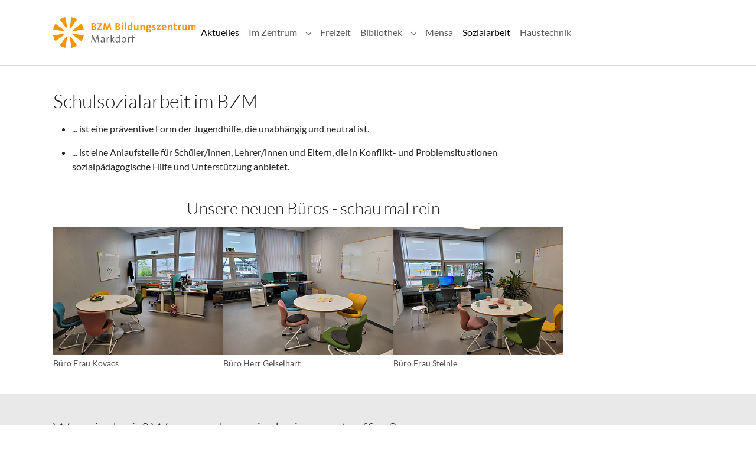

--- FILE ---
content_type: text/html; charset=utf-8
request_url: https://www.bzm-markdorf.de/sozialarbeit/
body_size: 10255
content:
<!DOCTYPE html>
<html lang="de-DE">
<head>
    <meta charset="utf-8">

<!-- 
	Based on the TYPO3 Bootstrap Package by Benjamin Kott - https://www.bootstrap-package.com/

	This website is powered by TYPO3 - inspiring people to share!
	TYPO3 is a free open source Content Management Framework initially created by Kasper Skaarhoj and licensed under GNU/GPL.
	TYPO3 is copyright 1998-2026 of Kasper Skaarhoj. Extensions are copyright of their respective owners.
	Information and contribution at https://typo3.org/
-->

<link rel="icon" href="/fileadmin/bzm_layout/bzm_favicon_kl.ico" type="image/vnd.microsoft.icon">
<title>Sozialarbeit</title>
<meta http-equiv="x-ua-compatible" content="IE=edge">
<meta name="generator" content="TYPO3 CMS">
<meta name="description" content="Angebote der Schulsozialarbeit für das Gymnasium und den Schulverbund am BZM Markdorf">
<meta name="viewport" content="width=device-width, initial-scale=1, minimum-scale=1">
<meta name="robots" content="index,follow">
<meta name="mobile-web-app-capable" content="no">
<meta name="google" content="notranslate">
<meta name="google-site-verification" content="ZNAjE2TBSZ4xMB5E8zQ5gtUNddGgwddZ_hbt_YYO2tc">

<link rel="stylesheet" href="/fileadmin/bzm_layout/font-lo.css?1740734583" media="all">
<link rel="stylesheet" href="/typo3temp/assets/compressed/merged-b4c58b582259d92232c46ad4a13177ed-ba4f794a9daa30ccea6ab472d1ad68b5.css?1756122912" media="all">
<link rel="stylesheet" href="/typo3temp/assets/compressed/merged-9430358b13d45cb15425c7b50cb70681-c9ba9b420ed0f8aeaa3e60fec909a92e.css?1756122912" media="all">






<link rel="prev" href="/mensa"><link rel="next" href="/haustechnik">
<link rel="canonical" href="https://www.bzm-markdorf.de/sozialarbeit">
</head>
<body id="p65" class="page-65 pagelevel-1 language-0 backendlayout-default layout-default">

<div id="top"></div>
<div class="body-bg body-bg-top">

    



    



    

    
        <a class="visually-hidden-focusable page-skip-link" href="#mainnavigation">
            <span>Skip to main navigation</span>
        </a>
    
        <a class="visually-hidden-focusable page-skip-link" href="#page-content">
            <span>Zum Hauptinhalt springen</span>
        </a>
    
        <a class="visually-hidden-focusable page-skip-link" href="#page-footer">
            <span>Skip to page footer</span>
        </a>
    




    




<header id="page-header" class="bp-page-header navbar navbar-mainnavigation navbar-default navbar-has-image navbar-top navbar-fixed-top">
    <div class="container container-mainnavigation">
        
<a class="navbar-brand navbar-brand-image" href="/">
    
            <img class="navbar-brand-logo-normal" src="/fileadmin/bzm_layout/bzm_logo.svg" alt="bzm-markdorf logo" height="52" width="180">
            
                <img class="navbar-brand-logo-inverted" src="/fileadmin/bzm_layout/bzm_logo_invers.svg" alt="bzm-markdorf logo" height="52" width="180">
            
        
</a>


        
            
<button class="navbar-toggler collapsed" type="button" data-bs-toggle="collapse" data-bs-target="#mainnavigation" aria-controls="mainnavigation" aria-expanded="false" aria-label="Navigation umschalten">
    <span class="navbar-toggler-icon"></span>
</button>


            <nav aria-label="Main navigation" id="mainnavigation" class="collapse navbar-collapse">
                



                

    <ul class="navbar-nav">
        
            

                    
                    
                    <li class="nav-item">
                        <a
                            id="nav-item-58"
                            href="/"
                            class="nav-link nav-link-main active"
                            
                            
                            aria-current="false"
                            >
                            
                            <span class="nav-link-text">
                                Aktuelles
                                
                            </span>
                        </a>
                        
                        <div class="dropdown-menu">
                            
    




                        </div>
                    </li>

                
        
            

                    
                    
                        
                    
                        
                    
                        
                    
                        
                    
                        
                    
                        
                    
                        
                    
                    <li class="nav-item nav-style-simple">
                        <a
                            id="nav-item-61"
                            href="/im-zentrum/auf-einen-blick"
                            class="nav-link nav-link-main"
                            
                            
                            aria-current="false"
                            >
                            
                            <span class="nav-link-text">
                                Im Zentrum
                                
                            </span>
                        </a>
                        
                            <button
                                type="button"
                                id="nav-toggle-61"
                                class="nav-link nav-link-toggle"
                                data-bs-toggle="dropdown"
                                data-bs-display="static"
                                aria-haspopup="true"
                                aria-expanded="false"
                                >
                                <span class="nav-link-indicator" aria-hidden="true"></span>
                                <span class="nav-link-text visually-hidden">Submenu for "Im Zentrum"</span>
                            </button>
                        
                        <div class="dropdown-menu dropdown-menu-simple">
                            
    
        <ul class="dropdown-nav" data-level="2">
            
            
                
                        <li class="nav-item">
                            <a class="nav-link nav-link-dropdown" href="/im-zentrum/auf-einen-blick" title="Auf einen Blick">
                                
                                    <span class="nav-link-icon">
                                        <svg xmlns="http://www.w3.org/2000/svg" width="16" height="16" fill="currentColor" viewBox="0 0 512 512" class="" aria-hidden="true"><path d="M480 253C478.3 129.3 376.7 30.4 253 32S30.4 135.3 32 259c1.7 123.7 103.3 222.6 227 221 123.7-1.7 222.7-103.3 221-227M256 111.9c17.7 0 32 14.3 32 32s-14.3 32-32 32-32-14.3-32-32 14.3-32 32-32M300 395h-88v-11h22V224h-22v-12h66v172h22z"/></svg>
                                    </span>
                                
                                <span class="nav-link-text">
                                    Auf einen Blick
                                    
                                </span>
                            </a>
                            
    

                        </li>
                    
            
                
                        <li class="nav-item">
                            <a class="nav-link nav-link-dropdown" href="/im-zentrum/anfahrt-und-fahrkarten" title="Anfahrt und Fahrkarten">
                                
                                    <span class="nav-link-icon">
                                        <svg xmlns="http://www.w3.org/2000/svg" width="16" height="16" fill="currentColor" class="" viewBox="0 0 16 16" aria-hidden="true">
  <path d="M4 4.5a.5.5 0 0 1 .5-.5H6a.5.5 0 0 1 0 1v.5h4.14l.386-1.158A.5.5 0 0 1 11 4h1a.5.5 0 0 1 0 1h-.64l-.311.935.807 1.29a3 3 0 1 1-.848.53l-.508-.812-2.076 3.322A.5.5 0 0 1 8 10.5H5.959a3 3 0 1 1-1.815-3.274L5 5.856V5h-.5a.5.5 0 0 1-.5-.5zm1.5 2.443-.508.814c.5.444.85 1.054.967 1.743h1.139L5.5 6.943zM8 9.057 9.598 6.5H6.402L8 9.057zM4.937 9.5a1.997 1.997 0 0 0-.487-.877l-.548.877h1.035zM3.603 8.092A2 2 0 1 0 4.937 10.5H3a.5.5 0 0 1-.424-.765l1.027-1.643zm7.947.53a2 2 0 1 0 .848-.53l1.026 1.643a.5.5 0 1 1-.848.53L11.55 8.623z"/>
</svg>
                                    </span>
                                
                                <span class="nav-link-text">
                                    Anfahrt und Fahrkarten
                                    
                                </span>
                            </a>
                            
    

                        </li>
                    
            
                
                        <li class="nav-item">
                            <a class="nav-link nav-link-dropdown" href="/im-zentrum/geschichte" title="Geschichte">
                                
                                    <span class="nav-link-icon">
                                        <svg xmlns="http://www.w3.org/2000/svg" width="16" height="16" fill="currentColor" viewBox="0 0 512 512" class="" aria-hidden="true"><path d="m0 0 176 112v384L0 352zm512 0L336 112v384l176-144zM208 128h96v384h-96zM426 6c-17 0-54.3-1.3-106 26s-64 44.3-64 44.3-12.3-17-64-44.3S102.7 6 85.7 6s-38 2-38 2l160.2 96h95.9L464 8s-21-2-38-2"/></svg>
                                    </span>
                                
                                <span class="nav-link-text">
                                    Geschichte
                                    
                                </span>
                            </a>
                            
    

                        </li>
                    
            
                
                        <li class="nav-item">
                            <a class="nav-link nav-link-dropdown" href="/im-zentrum/datenschutz" title="Datenschutz">
                                
                                    <span class="nav-link-icon">
                                        <svg xmlns="http://www.w3.org/2000/svg" width="16" height="16" fill="currentColor" viewBox="0 0 512 512" class="" aria-hidden="true"><path d="M360 224v-72c0-57.43-46.562-104-103.984-104C198.562 48 152 94.57 152 152v72H96v240h320V224zm-96 126.992V384h-16v-33.008c-13.802-3.553-24-16.082-24-30.992 0-17.673 14.327-32 32-32s32 14.327 32 32c0 14.91-10.198 27.439-24 30.992M344 224H168v-72c0-48.523 39.484-88 88.016-88C304.531 64 344 103.477 344 152z"/><path d="M256 304c-8.822 0-16 7.178-16 16s7.178 16 16 16 16-7.178 16-16-7.178-16-16-16"/></svg>
                                    </span>
                                
                                <span class="nav-link-text">
                                    Datenschutz
                                    
                                </span>
                            </a>
                            
    

                        </li>
                    
            
                
                        <li class="nav-item">
                            <a class="nav-link nav-link-dropdown" href="/im-zentrum/impressum" title="Impressum">
                                
                                    <span class="nav-link-icon">
                                        <svg xmlns="http://www.w3.org/2000/svg" width="16" height="16" fill="currentColor" viewBox="0 0 512 512" class="" aria-hidden="true"><path d="M236.8 363.4c-20.3 11.5-43.8 18.1-68.8 18.1s-48.5-6.6-68.8-18.1C45.3 379.8 12.3 416.6.2 464h335.7c-12.2-47.5-45.2-84.2-99.1-100.6M168 112.2c-66.8 0-120.9 54.1-120.9 120.9s54.1 121 120.9 121S288.9 300 288.9 233.2s-54.1-121-120.9-121m0 212.5c-38.5 0-71.3-25.7-84.5-57.7h169c-13.2 32-46 57.7-84.5 57.7"/><path d="M332.1 400h179.8c-12.2-47.5-45.2-84.2-99-100.6-20.3 11.5-43.8 18.1-68.8 18.1-16.9 0-33.2-3-48.2-8.6-8.5 14.2-19.3 26.9-32 37.6 30.1 11.6 52.8 30.1 68.2 53.5m-18.4-197h114.8c-13.2 32-46.1 57.7-84.5 57.7-10.1 0-19.9-1.8-29-5-1.5 9.9-4 19.6-7.4 28.8 11.5 3.6 23.7 5.6 36.4 5.6 66.8 0 120.9-54.1 120.9-120.9s-54.1-121-120.9-121c-42.8 0-80.4 22.3-101.9 55.8 36.3 20.9 63 56.7 71.6 99"/></svg>
                                    </span>
                                
                                <span class="nav-link-text">
                                    Impressum
                                    
                                </span>
                            </a>
                            
    

                        </li>
                    
            
                
                        <li class="nav-item">
                            <a class="nav-link nav-link-dropdown" href="/im-zentrum/suche" title="Suche">
                                
                                    <span class="nav-link-icon">
                                        <svg xmlns="http://www.w3.org/2000/svg" width="16" height="16" fill="currentColor" viewBox="0 0 512 512" class="" aria-hidden="true"><path d="m445 386.7-84.8-85.9c13.8-24.1 21-50.9 21-77.9C381.2 135.3 310 64 222.6 64S64 135.3 64 222.9s71.2 158.9 158.6 158.9c27.9 0 55.5-7.7 80.1-22.4l84.4 85.6c1.9 1.9 4.6 3.1 7.3 3.1s5.4-1.1 7.3-3.1l43.3-43.8c4-4.1 4-10.5 0-14.5M222.6 125.9c53.4 0 96.8 43.5 96.8 97s-43.4 97-96.8 97-96.8-43.5-96.8-97 43.4-97 96.8-97"/></svg>
                                    </span>
                                
                                <span class="nav-link-text">
                                    Suche
                                    
                                </span>
                            </a>
                            
    

                        </li>
                    
            
                
                        <li class="nav-item">
                            <a class="nav-link nav-link-dropdown" href="/im-zentrum/sitemap" title="Sitemap">
                                
                                    <span class="nav-link-icon">
                                        <svg xmlns="http://www.w3.org/2000/svg" width="16" height="16" fill="currentColor" viewBox="0 0 512 512" class="" aria-hidden="true"><path d="M0 96h512v64H0zm0 128h352v64H0zm0 128h192v64H0z"/></svg>
                                    </span>
                                
                                <span class="nav-link-text">
                                    Sitemap
                                    
                                </span>
                            </a>
                            
    

                        </li>
                    
            
        </ul>
    




                        </div>
                    </li>

                
        
            

                    
                    
                    <li class="nav-item">
                        <a
                            id="nav-item-62"
                            href="/freizeit"
                            class="nav-link nav-link-main"
                            
                            
                            aria-current="false"
                            >
                            
                            <span class="nav-link-text">
                                Freizeit
                                
                            </span>
                        </a>
                        
                        <div class="dropdown-menu">
                            
    




                        </div>
                    </li>

                
        
            

                    
                    
                        
                    
                        
                    
                        
                    
                        
                    
                        
                    
                        
                    
                        
                    
                        
                    
                        
                    
                    <li class="nav-item nav-style-simple">
                        <a
                            id="nav-item-63"
                            href="/bibliothek/tipps-und-aktuelles"
                            class="nav-link nav-link-main"
                            
                            
                            aria-current="false"
                            >
                            
                            <span class="nav-link-text">
                                Bibliothek
                                
                            </span>
                        </a>
                        
                            <button
                                type="button"
                                id="nav-toggle-63"
                                class="nav-link nav-link-toggle"
                                data-bs-toggle="dropdown"
                                data-bs-display="static"
                                aria-haspopup="true"
                                aria-expanded="false"
                                >
                                <span class="nav-link-indicator" aria-hidden="true"></span>
                                <span class="nav-link-text visually-hidden">Submenu for "Bibliothek"</span>
                            </button>
                        
                        <div class="dropdown-menu dropdown-menu-simple">
                            
    
        <ul class="dropdown-nav" data-level="2">
            
            
                
                        <li class="nav-item">
                            <a class="nav-link nav-link-dropdown" href="/bibliothek/tipps-und-aktuelles" title="Aktuelles">
                                
                                <span class="nav-link-text">
                                    Aktuelles
                                    
                                </span>
                            </a>
                            
    

                        </li>
                    
            
                
                        <li class="nav-item">
                            <a class="nav-link nav-link-dropdown" href="/bibliothek/oeffnungszeiten" title="Öffnungszeiten">
                                
                                <span class="nav-link-text">
                                    Öffnungszeiten
                                    
                                </span>
                            </a>
                            
    

                        </li>
                    
            
                
                        <li class="nav-item">
                            <a class="nav-link nav-link-dropdown" href="/bibliothek/ausleihe-verlaengerung" title="Ausleihe Verlängerung">
                                
                                <span class="nav-link-text">
                                    Ausleihe Verlängerung
                                    
                                </span>
                            </a>
                            
    

                        </li>
                    
            
                
                        <li class="nav-item">
                            <a class="nav-link nav-link-dropdown" href="/bibliothek/angebote" title="Tipps und Angebote">
                                
                                <span class="nav-link-text">
                                    Tipps und Angebote
                                    
                                </span>
                            </a>
                            
    

                        </li>
                    
            
                
                        <li class="nav-item">
                            <a class="nav-link nav-link-dropdown" href="/bibliothek/onleihe-bodensee-oberschwaben" title="Onleihe Bodensee Oberschwaben">
                                
                                <span class="nav-link-text">
                                    Onleihe Bodensee Oberschwaben
                                    
                                </span>
                            </a>
                            
    

                        </li>
                    
            
                
                        <li class="nav-item">
                            <a class="nav-link nav-link-dropdown" href="/bibliothek/klassenfuehrung" title="Bibliothek/Schule/Kindergarten">
                                
                                <span class="nav-link-text">
                                    Bibliothek/Schule/Kindergarten
                                    
                                </span>
                            </a>
                            
    

                        </li>
                    
            
                
                        <li class="nav-item">
                            <a class="nav-link nav-link-dropdown" href="/bibliothek/vorlesezeit" title="Veranstaltungen/Leseförderung">
                                
                                <span class="nav-link-text">
                                    Veranstaltungen/Leseförderung
                                    
                                </span>
                            </a>
                            
    

                        </li>
                    
            
                
                        <li class="nav-item">
                            <a class="nav-link nav-link-dropdown" href="/bibliothek/wir-ueber-uns" title="Wir über uns">
                                
                                <span class="nav-link-text">
                                    Wir über uns
                                    
                                </span>
                            </a>
                            
    

                        </li>
                    
            
                
                        <li class="nav-item">
                            <a class="nav-link nav-link-dropdown" href="/bibliothek/sitemap" title="Sitemap">
                                
                                <span class="nav-link-text">
                                    Sitemap
                                    
                                </span>
                            </a>
                            
    

                        </li>
                    
            
        </ul>
    




                        </div>
                    </li>

                
        
            

                    
                    
                    <li class="nav-item">
                        <a
                            id="nav-item-64"
                            href="/mensa"
                            class="nav-link nav-link-main"
                            
                            
                            aria-current="false"
                            >
                            
                            <span class="nav-link-text">
                                Mensa
                                
                            </span>
                        </a>
                        
                        <div class="dropdown-menu">
                            
    




                        </div>
                    </li>

                
        
            

                    
                    
                    <li class="nav-item">
                        <a
                            id="nav-item-65"
                            href="/sozialarbeit"
                            class="nav-link nav-link-main active"
                            
                            
                            aria-current="true"
                            >
                            
                            <span class="nav-link-text">
                                Sozialarbeit
                                 <span class="visually-hidden">(current)</span>
                            </span>
                        </a>
                        
                        <div class="dropdown-menu">
                            
    




                        </div>
                    </li>

                
        
            

                    
                    
                    <li class="nav-item">
                        <a
                            id="nav-item-66"
                            href="/haustechnik"
                            class="nav-link nav-link-main"
                            
                            
                            aria-current="false"
                            >
                            
                            <span class="nav-link-text">
                                Haustechnik
                                
                            </span>
                        </a>
                        
                        <div class="dropdown-menu">
                            
    




                        </div>
                    </li>

                
        
    </ul>



                



            </nav>
        
    </div>
</header>



    

    


    
    




    <main id="page-content" class="bp-page-content main-section">
        <!--TYPO3SEARCH_begin-->
        

    

    <div class="section section-default">
        








        <div id="c263" class=" frame frame-default frame-type-text frame-layout-default frame-size-default frame-height-default frame-background-none frame-space-before-none frame-space-after-none frame-option-indent-right frame-no-backgroundimage">
            <div class="frame-group-container">
                <div class="frame-group-inner">
                    



                    <div class="frame-container frame-container-default">
                        <div class="frame-inner">
                            
    
    



    

    
        <div class="frame-header">
            

    
            <h1 class="element-header  ">
                <span>Schulsozialarbeit im BZM</span>
            </h1>
        



            



            



        </div>
    



    

    <ul class="list-normal"> 	<li>... ist eine präventive Form der Jugendhilfe, die unabhängig und neutral ist.</li> </ul><ul class="list-normal"> 	<li>... ist eine Anlaufstelle für Schüler/innen, Lehrer/innen und Eltern, die in Konflikt- und Problemsituationen sozialpädagogische Hilfe und Unterstützung anbietet.</li> </ul>


    



    




                        </div>
                    </div>
                </div>
            </div>
        </div>

    











        <div id="c3368" class=" frame frame-default frame-type-image frame-layout-default frame-size-default frame-height-default frame-background-none frame-space-before-none frame-space-after-none frame-option-indent-right frame-no-backgroundimage">
            <div class="frame-group-container">
                <div class="frame-group-inner">
                    



                    <div class="frame-container frame-container-default">
                        <div class="frame-inner">
                            
    
    



    

    
        <div class="frame-header">
            

    
            
                

    
            <h2 class="element-header  text-center">
                <span>Unsere neuen Büros - schau mal rein</span>
            </h2>
        



            
        



            



            



        </div>
    



    

    


    
    
    

    <div class="gallery-row">
        
            <div class="gallery-item gallery-item-size-3">
                




        
<figure class="image">
    
            
                    <a class="lightbox" rel="lightbox-group-3368" href="/fileadmin/user_upload/bzm/sozialarbeit/20220524_091440-w.jpg" data-lightbox-width="500" data-lightbox-height="375" data-lightbox-title="" data-lightbox-alt="" data-lightbox-caption="Büro Frau Kovacs">
                        <span class="visually-hidden">
                            
                                    Show larger version
                                
                        </span>
                        
<picture>
    
        
        
        
        
            
            
            
                
                
                    
                    
                    
                    
                            
                        
                    
                
            
            <source data-variant="default" data-maxwidth="422" media="(min-width: 1400px)" srcset="/fileadmin/_processed_/d/3/csm_20220524_091440-w_786b243b1d.jpg 1x">
        
    
        
        
        
        
            
            
            
                
                
                    
                    
                    
                    
                            
                        
                    
                
            
            <source data-variant="xlarge" data-maxwidth="362" media="(min-width: 1200px)" srcset="/fileadmin/_processed_/d/3/csm_20220524_091440-w_547021c092.jpg 1x">
        
    
        
        
        
        
            
            
            
                
                
                    
                    
                    
                    
                            
                        
                    
                
            
            <source data-variant="large" data-maxwidth="302" media="(min-width: 992px)" srcset="/fileadmin/_processed_/d/3/csm_20220524_091440-w_f8883a563d.jpg 1x">
        
    
        
        
        
        
            
            
            
                
                
                    
                    
                    
                    
                            
                        
                    
                
            
            <source data-variant="medium" data-maxwidth="222" media="(min-width: 768px)" srcset="/fileadmin/_processed_/d/3/csm_20220524_091440-w_cfc3deff51.jpg 1x">
        
    
        
        
        
        
            
            
            
                
                
                    
                    
                    
                    
                            
                        
                    
                
            
            <source data-variant="small" data-maxwidth="162" media="(min-width: 576px)" srcset="/fileadmin/_processed_/d/3/csm_20220524_091440-w_0da4b2d90c.jpg 1x">
        
    
        
        
        
        
            
            
            
                
                
                    
                    
                    
                    
                            
                        
                    
                
            
            <source data-variant="extrasmall" data-maxwidth="120"  srcset="/fileadmin/_processed_/d/3/csm_20220524_091440-w_8f82dcf3fc.jpg 1x">
        
    
    
    
    
    
            
        
    
    
    <img loading="lazy" src="/fileadmin/_processed_/d/3/csm_20220524_091440-w_9ff627fb67.jpg" width="422" height="317" title="" alt="">
</picture>


                    </a>
                
        
    
        <figcaption class="caption">Büro Frau Kovacs</figcaption>
    
</figure>


    


            </div>
        
            <div class="gallery-item gallery-item-size-3">
                




        
<figure class="image">
    
            
                    <a class="lightbox" rel="lightbox-group-3368" href="/fileadmin/user_upload/bzm/sozialarbeit/20220524_091510-w.jpg" data-lightbox-width="500" data-lightbox-height="375" data-lightbox-title="" data-lightbox-alt="" data-lightbox-caption="Büro Herr Geiselhart">
                        <span class="visually-hidden">
                            
                                    Show larger version
                                
                        </span>
                        
<picture>
    
        
        
        
        
            
            
            
                
                
                    
                    
                    
                    
                            
                        
                    
                
            
            <source data-variant="default" data-maxwidth="422" media="(min-width: 1400px)" srcset="/fileadmin/_processed_/5/d/csm_20220524_091510-w_f867b82540.jpg 1x">
        
    
        
        
        
        
            
            
            
                
                
                    
                    
                    
                    
                            
                        
                    
                
            
            <source data-variant="xlarge" data-maxwidth="362" media="(min-width: 1200px)" srcset="/fileadmin/_processed_/5/d/csm_20220524_091510-w_385d8a1583.jpg 1x">
        
    
        
        
        
        
            
            
            
                
                
                    
                    
                    
                    
                            
                        
                    
                
            
            <source data-variant="large" data-maxwidth="302" media="(min-width: 992px)" srcset="/fileadmin/_processed_/5/d/csm_20220524_091510-w_0795dbdbcc.jpg 1x">
        
    
        
        
        
        
            
            
            
                
                
                    
                    
                    
                    
                            
                        
                    
                
            
            <source data-variant="medium" data-maxwidth="222" media="(min-width: 768px)" srcset="/fileadmin/_processed_/5/d/csm_20220524_091510-w_49f522ac16.jpg 1x">
        
    
        
        
        
        
            
            
            
                
                
                    
                    
                    
                    
                            
                        
                    
                
            
            <source data-variant="small" data-maxwidth="162" media="(min-width: 576px)" srcset="/fileadmin/_processed_/5/d/csm_20220524_091510-w_4e5b6653b2.jpg 1x">
        
    
        
        
        
        
            
            
            
                
                
                    
                    
                    
                    
                            
                        
                    
                
            
            <source data-variant="extrasmall" data-maxwidth="120"  srcset="/fileadmin/_processed_/5/d/csm_20220524_091510-w_51d5d67f02.jpg 1x">
        
    
    
    
    
    
            
        
    
    
    <img loading="lazy" src="/fileadmin/_processed_/5/d/csm_20220524_091510-w_fe9f1fe7a3.jpg" width="422" height="317" title="" alt="">
</picture>


                    </a>
                
        
    
        <figcaption class="caption">Büro Herr Geiselhart</figcaption>
    
</figure>


    


            </div>
        
            <div class="gallery-item gallery-item-size-3">
                




        
<figure class="image">
    
            
                    <a class="lightbox" rel="lightbox-group-3368" href="/fileadmin/user_upload/bzm/sozialarbeit/20220524_091453-w.jpg" data-lightbox-width="500" data-lightbox-height="375" data-lightbox-title="" data-lightbox-alt="" data-lightbox-caption="Büro Frau Steinle">
                        <span class="visually-hidden">
                            
                                    Show larger version
                                
                        </span>
                        
<picture>
    
        
        
        
        
            
            
            
                
                
                    
                    
                    
                    
                            
                        
                    
                
            
            <source data-variant="default" data-maxwidth="422" media="(min-width: 1400px)" srcset="/fileadmin/_processed_/f/9/csm_20220524_091453-w_7b03411bc2.jpg 1x">
        
    
        
        
        
        
            
            
            
                
                
                    
                    
                    
                    
                            
                        
                    
                
            
            <source data-variant="xlarge" data-maxwidth="362" media="(min-width: 1200px)" srcset="/fileadmin/_processed_/f/9/csm_20220524_091453-w_1fb41a54ba.jpg 1x">
        
    
        
        
        
        
            
            
            
                
                
                    
                    
                    
                    
                            
                        
                    
                
            
            <source data-variant="large" data-maxwidth="302" media="(min-width: 992px)" srcset="/fileadmin/_processed_/f/9/csm_20220524_091453-w_954d432d0e.jpg 1x">
        
    
        
        
        
        
            
            
            
                
                
                    
                    
                    
                    
                            
                        
                    
                
            
            <source data-variant="medium" data-maxwidth="222" media="(min-width: 768px)" srcset="/fileadmin/_processed_/f/9/csm_20220524_091453-w_22fce24f69.jpg 1x">
        
    
        
        
        
        
            
            
            
                
                
                    
                    
                    
                    
                            
                        
                    
                
            
            <source data-variant="small" data-maxwidth="162" media="(min-width: 576px)" srcset="/fileadmin/_processed_/f/9/csm_20220524_091453-w_edf165f2a4.jpg 1x">
        
    
        
        
        
        
            
            
            
                
                
                    
                    
                    
                    
                            
                        
                    
                
            
            <source data-variant="extrasmall" data-maxwidth="120"  srcset="/fileadmin/_processed_/f/9/csm_20220524_091453-w_3dc11b0e29.jpg 1x">
        
    
    
    
    
    
            
        
    
    
    <img loading="lazy" src="/fileadmin/_processed_/f/9/csm_20220524_091453-w_aecd88814d.jpg" width="422" height="317" title="" alt="">
</picture>


                    </a>
                
        
    
        <figcaption class="caption">Büro Frau Steinle</figcaption>
    
</figure>


    


            </div>
        
    </div>






    



    




                        </div>
                    </div>
                </div>
            </div>
        </div>

    











        <div id="c855" class=" frame frame-default frame-type-card_group frame-layout-default frame-size-default frame-height-default frame-background-light frame-space-before-none frame-space-after-none frame-option-indent-right frame-no-backgroundimage">
            <div class="frame-group-container">
                <div class="frame-group-inner">
                    



                    <div class="frame-container frame-container-default">
                        <div class="frame-inner">
                            
    
    



    

    
        <div class="frame-header">
            

    
            
                

    
            <h2 class="element-header  ">
                <span>Wer sind wir? Wann und wo sind wir anzutreffen?</span>
            </h2>
        



            
        



            



            



        </div>
    



    

    
        
        
        <div class="card-group-element card-group-element-align-left card-group-element-columns-3">
            

                <div class="card-group-element-item">
                    <div class="card">
                        
                            <div class="card-img-top">
                                
<picture>
    
        
        
        
        
            
            
            
                
                
                    
                    
                    
                    
                            
                        
                    
                
            
            <source data-variant="default" data-maxwidth="414" media="(min-width: 1400px)" srcset="/fileadmin/user_upload/bzm/sozialarbeit/kovacs-web18.jpg 1x">
        
    
        
        
        
        
            
            
            
                
                
                    
                    
                    
                    
                            
                        
                    
                
            
            <source data-variant="xlarge" data-maxwidth="354" media="(min-width: 1200px)" srcset="/fileadmin/_processed_/2/6/csm_kovacs-web18_91091b981a.jpg 1x">
        
    
        
        
        
        
            
            
            
                
                
                    
                    
                    
                    
                            
                        
                    
                
            
            <source data-variant="large" data-maxwidth="294" media="(min-width: 992px)" srcset="/fileadmin/_processed_/2/6/csm_kovacs-web18_44f7b191ad.jpg 1x">
        
    
        
        
        
        
            
            
            
                
                
                    
                    
                    
                    
                            
                        
                    
                
            
            <source data-variant="medium" data-maxwidth="214" media="(min-width: 768px)" srcset="/fileadmin/_processed_/2/6/csm_kovacs-web18_11833dea41.jpg 1x">
        
    
        
        
        
        
            
            
            
                
                
                    
                    
                    
                    
                            
                        
                    
                
            
            <source data-variant="small" data-maxwidth="498" media="(min-width: 576px)" srcset="/fileadmin/user_upload/bzm/sozialarbeit/kovacs-web18.jpg 1x">
        
    
        
        
        
        
            
            
            
                
                
                    
                    
                    
                    
                            
                        
                    
                
            
            <source data-variant="extrasmall" data-maxwidth="372"  srcset="/fileadmin/_processed_/2/6/csm_kovacs-web18_dc97541642.jpg 1x">
        
    
    
    
    
    
            
        
    
    
    <img loading="lazy" src="/fileadmin/user_upload/bzm/sozialarbeit/kovacs-web18.jpg" width="400" height="300" title="" alt="">
</picture>


                            </div>
                        
                        <div class="card-body">
                            <h4 class="card-title">
                                Laura Kovacs
                            </h4>
                            
                            
                                <p class="MsoBodyText">im Büro Raum 290d</p>
<p class="MsoBodyText">Tel.: 07544 509686</p>
<p class="MsoBodyText">Mobil: 0159 04204364</p>
<p class="MsoBodyText">Erreichbarkeit: in der Regel während der Schulzeit</p>
<p class="MsoBodyText">Zuständigkeit:<br> Realschule, VKL Klassen</p>
<p class="MsoBodyText">Email:&nbsp;<br> laura.kovacs@bodenseekreis.de</p>
                            
                        </div>
                        
                            
                            <div class="card-footer">
                                <a href="#" data-mailto-token="ocknvq,ncwtc0mqxceuBdqfgpuggmtgku0fg" data-mailto-vector="2" title="Email" class="btn btn-primary">
                                    
                                        <span class="btn-icon">
                                            <svg xmlns="http://www.w3.org/2000/svg" width="16" height="16" fill="currentColor" viewBox="0 0 512 512" class="" aria-hidden="true"><path d="M256 305.8 0 182v266h512V182z"/><path d="M512 137.6V64H0v73.5l256 123.7z"/></svg>
                                        </span>
                                    
                                    <span class="btn-text">
                                        
                                Email
                            
                                    </span>
                                </a>
                            </div>
                        
                    </div>
                </div>
            

                <div class="card-group-element-item">
                    <div class="card">
                        
                            <div class="card-img-top">
                                
<picture>
    
        
        
        
        
            
            
            
                
                
                    
                    
                    
                    
                            
                        
                    
                
            
            <source data-variant="default" data-maxwidth="414" media="(min-width: 1400px)" srcset="/fileadmin/_processed_/7/0/csm_2025-07-29-Geiselhart-w_35845b51da.jpg 1x">
        
    
        
        
        
        
            
            
            
                
                
                    
                    
                    
                    
                            
                        
                    
                
            
            <source data-variant="xlarge" data-maxwidth="354" media="(min-width: 1200px)" srcset="/fileadmin/_processed_/7/0/csm_2025-07-29-Geiselhart-w_95d9fe0080.jpg 1x">
        
    
        
        
        
        
            
            
            
                
                
                    
                    
                    
                    
                            
                        
                    
                
            
            <source data-variant="large" data-maxwidth="294" media="(min-width: 992px)" srcset="/fileadmin/_processed_/7/0/csm_2025-07-29-Geiselhart-w_5c3c06a0b2.jpg 1x">
        
    
        
        
        
        
            
            
            
                
                
                    
                    
                    
                    
                            
                        
                    
                
            
            <source data-variant="medium" data-maxwidth="214" media="(min-width: 768px)" srcset="/fileadmin/_processed_/7/0/csm_2025-07-29-Geiselhart-w_32fdcda973.jpg 1x">
        
    
        
        
        
        
            
            
            
                
                
                    
                    
                    
                    
                            
                        
                    
                
            
            <source data-variant="small" data-maxwidth="498" media="(min-width: 576px)" srcset="/fileadmin/_processed_/7/0/csm_2025-07-29-Geiselhart-w_7db3d61b01.jpg 1x">
        
    
        
        
        
        
            
            
            
                
                
                    
                    
                    
                    
                            
                        
                    
                
            
            <source data-variant="extrasmall" data-maxwidth="372"  srcset="/fileadmin/_processed_/7/0/csm_2025-07-29-Geiselhart-w_60b2c725fb.jpg 1x">
        
    
    
    
    
    
            
        
    
    
    <img loading="lazy" src="/fileadmin/_processed_/7/0/csm_2025-07-29-Geiselhart-w_1d02a34c45.jpg" width="414" height="310" title="" alt="">
</picture>


                            </div>
                        
                        <div class="card-body">
                            <h4 class="card-title">
                                Jan Geiselhart
                            </h4>
                            
                            
                                <p>im Büro Raum 290b</p>
<p>Tel.: &nbsp;07544 509636</p>
<p>Erreichbarkeit: In der Regel während der Schulzeit</p>
<p>Zuständigkeit:<br>Realschule, Gymnasium</p>
<p>Email: <a href="#" data-mailto-token="ocknvq,lcp0igkugnjctvBdqfgpuggmtgku0fg" data-mailto-vector="2">jan.geiselhart(at)bodenseekreis.de</a></p>
                            
                        </div>
                        
                            
                            <div class="card-footer">
                                <a href="#" data-mailto-token="ocknvq,lcp0igkugnjctvBdqfgpuggmtgku0fg" data-mailto-vector="2" title="Email" class="btn btn-primary">
                                    
                                        <span class="btn-icon">
                                            <svg xmlns="http://www.w3.org/2000/svg" width="16" height="16" fill="currentColor" viewBox="0 0 512 512" class="" aria-hidden="true"><path d="M256 305.8 0 182v266h512V182z"/><path d="M512 137.6V64H0v73.5l256 123.7z"/></svg>
                                        </span>
                                    
                                    <span class="btn-text">
                                        
                                Email
                            
                                    </span>
                                </a>
                            </div>
                        
                    </div>
                </div>
            

                <div class="card-group-element-item">
                    <div class="card">
                        
                            <div class="card-img-top">
                                
<picture>
    
        
        
        
        
            
            
            
                
                
                    
                    
                    
                    
                            
                        
                    
                
            
            <source data-variant="default" data-maxwidth="414" media="(min-width: 1400px)" srcset="/fileadmin/user_upload/bzm/sozialarbeit/steinle-web18.jpg 1x">
        
    
        
        
        
        
            
            
            
                
                
                    
                    
                    
                    
                            
                        
                    
                
            
            <source data-variant="xlarge" data-maxwidth="354" media="(min-width: 1200px)" srcset="/fileadmin/_processed_/c/7/csm_steinle-web18_6633d29ac0.jpg 1x">
        
    
        
        
        
        
            
            
            
                
                
                    
                    
                    
                    
                            
                        
                    
                
            
            <source data-variant="large" data-maxwidth="294" media="(min-width: 992px)" srcset="/fileadmin/_processed_/c/7/csm_steinle-web18_70b55dc900.jpg 1x">
        
    
        
        
        
        
            
            
            
                
                
                    
                    
                    
                    
                            
                        
                    
                
            
            <source data-variant="medium" data-maxwidth="214" media="(min-width: 768px)" srcset="/fileadmin/_processed_/c/7/csm_steinle-web18_a7714eb31e.jpg 1x">
        
    
        
        
        
        
            
            
            
                
                
                    
                    
                    
                    
                            
                        
                    
                
            
            <source data-variant="small" data-maxwidth="498" media="(min-width: 576px)" srcset="/fileadmin/user_upload/bzm/sozialarbeit/steinle-web18.jpg 1x">
        
    
        
        
        
        
            
            
            
                
                
                    
                    
                    
                    
                            
                        
                    
                
            
            <source data-variant="extrasmall" data-maxwidth="372"  srcset="/fileadmin/_processed_/c/7/csm_steinle-web18_96af4e362d.jpg 1x">
        
    
    
    
    
    
            
        
    
    
    <img loading="lazy" src="/fileadmin/user_upload/bzm/sozialarbeit/steinle-web18.jpg" width="400" height="300" title="" alt="">
</picture>


                            </div>
                        
                        <div class="card-body">
                            <h4 class="card-title">
                                Antje Steinle
                            </h4>
                            
                            
                                <p class="MsoBodyText">im Büro Raum 290c</p>
<p class="MsoBodyText">Tel.: 07544 509679</p>
<p class="MsoBodyText">Mobil: 0159 04204048</p>
<p class="MsoBodyText">Erreichbarkeit: Mo. bis Do. von 08:30 - 12:00 Uhr</p>
<p class="MsoBodyText">Zuständigkeit:<br> Gymnasium</p>
<p>Email:<br> antje.steinle@bodenseekreis.de</p>
                            
                        </div>
                        
                            
                            <div class="card-footer">
                                <a href="#" data-mailto-token="ocknvq,cpvlg0uvgkpngBdqfgpuggmtgku0fg" data-mailto-vector="2" title="Email" class="btn btn-primary">
                                    
                                        <span class="btn-icon">
                                            <svg xmlns="http://www.w3.org/2000/svg" width="16" height="16" fill="currentColor" viewBox="0 0 512 512" class="" aria-hidden="true"><path d="M256 305.8 0 182v266h512V182z"/><path d="M512 137.6V64H0v73.5l256 123.7z"/></svg>
                                        </span>
                                    
                                    <span class="btn-text">
                                        
                                Email
                            
                                    </span>
                                </a>
                            </div>
                        
                    </div>
                </div>
            
        </div>
    


    



    




                        </div>
                    </div>
                </div>
            </div>
        </div>

    











        <div id="c856" class=" frame frame-default frame-type-text frame-layout-default frame-size-default frame-height-default frame-background-light frame-space-before-none frame-space-after-none frame-option-indent-right frame-no-backgroundimage">
            <div class="frame-group-container">
                <div class="frame-group-inner">
                    



                    <div class="frame-container frame-container-default">
                        <div class="frame-inner">
                            
    
    



    

    



    

    <ul class="list-normal"> 	<li>In der Regel in den Pausen.</li> 	<li>Für Schüler/innen, in dringenden Fällen nach Absprache mit dem Lehrer&nbsp;während des Unterrichts.</li> 	<li>Die Beratung ist ein freiwilliges Angebot, welches jeder in Anspruch nehmen kann. Die Gesprächsinhalte werden vertraulich behandelt, wir unterliegen der Schweigepflicht.</li> </ul>


    



    




                        </div>
                    </div>
                </div>
            </div>
        </div>

    











        <div id="c857" class=" frame frame-default frame-type-text frame-layout-default frame-size-default frame-height-default frame-background-none frame-space-before-none frame-space-after-none frame-option-indent-right frame-no-backgroundimage">
            <div class="frame-group-container">
                <div class="frame-group-inner">
                    



                    <div class="frame-container frame-container-default">
                        <div class="frame-inner">
                            
    
    



    

    
        <div class="frame-header">
            

    
            
                

    
            <h2 class="element-header  ">
                <span>Ziele der Schulsozialarbeit</span>
            </h2>
        



            
        



            



            



        </div>
    



    

    <ul class="list-normal"> 	<li>Unterstützung bei der sozialen Kompetenzentwicklung</li> 	<li>Unterstützung bei des Schulerfolgs</li> 	<li>Unterstützung bei der Lebensbewältigung</li> </ul><p>Jede Schülerin / Jeder Schüler soll sich an unserer Schule wohl fühlen!</p>


    



    




                        </div>
                    </div>
                </div>
            </div>
        </div>

    











        <div id="c858" class=" frame frame-default frame-type-card_group frame-layout-default frame-size-default frame-height-default frame-background-light frame-space-before-none frame-space-after-none frame-option-indent-right frame-no-backgroundimage">
            <div class="frame-group-container">
                <div class="frame-group-inner">
                    



                    <div class="frame-container frame-container-default">
                        <div class="frame-inner">
                            
    
    



    

    
        <div class="frame-header">
            

    
            
                

    
            <h2 class="element-header  ">
                <span>Unsere Angebote</span>
            </h2>
        



            
        



            



            



        </div>
    



    

    
        
        
        <div class="card-group-element card-group-element-align-left card-group-element-columns-2">
            

                <div class="card-group-element-item">
                    <div class="card">
                        
                        <div class="card-body">
                            <h4 class="card-title">
                                Beratung von Eltern
                            </h4>
                            
                            
                                <p class="MsoBodyText">beispielsweise:</p><ul class="list-normal"> 	<li>bei allgemeine Erziehungsfragen</li> 	<li>bei Leistungseinbruch/Verweigerung</li> 	<li>über die unterschiedlichen Möglichkeiten der Beschulung bei festgestelltem sonderpädagogischem Förderbedarf</li> 	<li>bei Kindern, die zu Hause von Konflikten in der Schule erzählen (mit anderen Schülern oder Lehrern)</li> </ul>
                            
                        </div>
                        
                    </div>
                </div>
            

                <div class="card-group-element-item">
                    <div class="card">
                        
                        <div class="card-body">
                            <h4 class="card-title">
                                Grundsätzliches zu Einzelhilfe und Beratung in individuellen Problemsituationen
                            </h4>
                            
                            
                                <ul class="list-normal"> 	<li>Angebot für Schüler, deren Familien und Lehrkräfte</li> 	<li>Vertraulichkeit</li> 	<li>niederschwelliger Zugang durch tägliche Präsenz während der Unterrichtszeiten</li> 	<li>Präsenz in der Pause im Lehrerzimmer, Büro und/oder Freizeitbereich (Beziehungsarbeit)</li> 	<li>flexible und zeitnahe Terminvergabe bei Bedarf</li> 	<li>Vermittlung (wenn es einer erweiterten Beratungsform und Begleitung bedarf)</li> </ul>
                            
                        </div>
                        
                    </div>
                </div>
            

                <div class="card-group-element-item">
                    <div class="card">
                        
                        <div class="card-body">
                            <h4 class="card-title">
                                Beratung von Kindern und Jugendlichen in der Einzelhilfe
                            </h4>
                            
                            
                                <p class="MsoBodyText">beispielsweise zu:</p><ul class="list-normal"> 	<li>persönlichen Konflikten (z. B. Schulleistungen, geringe Frustrationstoleranz, Liebeskummer, Suchtverhalten, psychische Belastungen, Depression, Schicksalsschläge)</li> 	<li>Konflikten mit anderen Schülern (z. B Ausgrenzung, Mobbing, Streitigkeiten)</li> 	<li>Konflikten mit den Eltern</li> 	<li>Problemen im Unterricht (z. B. Verhaltensauffälligkeiten, Unterrichtsstörung, Konzentrationsschwäche, Schulverweigerer, Schulangst)</li> 	<li>Konflikten mit einzelnen Lehrern</li> 	<li>Konflikten im Freundeskreis</li> 	<li>Entwicklung von Perspektiven</li> </ul>
                            
                        </div>
                        
                    </div>
                </div>
            

                <div class="card-group-element-item">
                    <div class="card">
                        
                        <div class="card-body">
                            <h4 class="card-title">
                                Präventionsarbeit und Projekte mit Gruppen und Schulklassen
                            </h4>
                            
                            
                                <p>Ziele: Erweiterung/Schaffung sozialer Kompetenzen (Ausbau persönlicher Fähigkeiten und Einstellungen, Klassengemeinschaft stärken etc.)</p>
<p>Beispielsweise:</p><ul class="list-normal"> 	<li>Klassenrat (Einführung und ggf. Begleitung)</li> 	<li>Soziales Kompetenztraining in den 5. Klassen (z. B. Bauklötzchen, Neuanfang in Klasse 5)</li> 	<li>Soziales Kompetenztraining in den 6. Klassen (z. B. Medienerziehung, Gewaltprävention)</li> 	<li>Soziale Kompetenztrainings in andere Klassenstufen (bei Bedarf), Projektarbeit</li> 	<li>Arbeit mit den internationalen Vorbereitungsklassen</li> </ul>
                            
                        </div>
                        
                    </div>
                </div>
            

                <div class="card-group-element-item">
                    <div class="card">
                        
                        <div class="card-body">
                            <h4 class="card-title">
                                Innerschulische und außerschulische Vernetzung
                            </h4>
                            
                            
                                <ul class="list-normal"> 	<li>Schule als „Lebensort“</li> 	<li>Kooperation mit außerschulischen Einrichtungen</li> 	<li>Aufbau eines Netzwerks im Gemeinwesen (um Ressourcen verschiedenster Hilfsangebote nutzen zu können)</li> </ul>
                            
                        </div>
                        
                    </div>
                </div>
            

                <div class="card-group-element-item">
                    <div class="card">
                        
                        <div class="card-body">
                            <h4 class="card-title">
                                Offene Angebote
                            </h4>
                            
                            
                                <ul class="list-normal"> 	<li>Offene Pause für Unterstufe</li> 	<li>Galaxy-Mittelstufenraum für Mittelstufe</li> </ul><p class="MsoBodyText">Ziele: Niederschwelliges Angebot, Beziehungsarbeit, Kontaktaufnahme, Schutzraum, Partizipation</p>
                            
                        </div>
                        
                    </div>
                </div>
            
        </div>
    


    



    




                        </div>
                    </div>
                </div>
            </div>
        </div>

    











        <div id="c267" class=" frame frame-default frame-type-image frame-layout-default frame-size-default frame-height-default frame-background-primary frame-space-before-none frame-space-after-none frame-option-indent-right frame-no-backgroundimage">
            <div class="frame-group-container">
                <div class="frame-group-inner">
                    



                    <div class="frame-container frame-container-default">
                        <div class="frame-inner">
                            
    
    



    

    
        <div class="frame-header">
            

    
            
                

    
            <h2 class="element-header  ">
                <span>Schulsozialarbeit in Bildern</span>
            </h2>
        



            
        



            



            



        </div>
    



    

    


    
    
    

    <div class="gallery-row">
        
            <div class="gallery-item gallery-item-size-3">
                




        
<figure class="image">
    
            
                    
<picture>
    
        
        
        
        
            
            
            
                
                
                    
                    
                    
                    
                            
                        
                    
                
            
            <source data-variant="default" data-maxwidth="422" media="(min-width: 1400px)" srcset="/fileadmin/user_upload/bzm/sozialarbeit/bauen.jpg 1x">
        
    
        
        
        
        
            
            
            
                
                
                    
                    
                    
                    
                            
                        
                    
                
            
            <source data-variant="xlarge" data-maxwidth="362" media="(min-width: 1200px)" srcset="/fileadmin/user_upload/bzm/sozialarbeit/bauen.jpg 1x">
        
    
        
        
        
        
            
            
            
                
                
                    
                    
                    
                    
                            
                        
                    
                
            
            <source data-variant="large" data-maxwidth="302" media="(min-width: 992px)" srcset="/fileadmin/user_upload/bzm/sozialarbeit/bauen.jpg 1x">
        
    
        
        
        
        
            
            
            
                
                
                    
                    
                    
                    
                            
                        
                    
                
            
            <source data-variant="medium" data-maxwidth="222" media="(min-width: 768px)" srcset="/fileadmin/user_upload/bzm/sozialarbeit/bauen.jpg 1x">
        
    
        
        
        
        
            
            
            
                
                
                    
                    
                    
                    
                            
                        
                    
                
            
            <source data-variant="small" data-maxwidth="162" media="(min-width: 576px)" srcset="/fileadmin/user_upload/bzm/sozialarbeit/bauen.jpg 1x">
        
    
        
        
        
        
            
            
            
                
                
                    
                    
                    
                    
                            
                        
                    
                
            
            <source data-variant="extrasmall" data-maxwidth="120"  srcset="/fileadmin/_processed_/5/0/csm_bauen_ac992ed54d.jpg 1x">
        
    
    
    
    
    
            
        
    
    
    <img loading="lazy" src="/fileadmin/user_upload/bzm/sozialarbeit/bauen.jpg" width="162" height="230" title="" alt="">
</picture>


                
        
    
</figure>


    


            </div>
        
            <div class="gallery-item gallery-item-size-3">
                




        
<figure class="image">
    
            
                    
<picture>
    
        
        
        
        
            
            
            
                
                
                    
                    
                    
                    
                            
                        
                    
                
            
            <source data-variant="default" data-maxwidth="422" media="(min-width: 1400px)" srcset="/fileadmin/user_upload/bzm/sozialarbeit/bettenlager.jpg 1x">
        
    
        
        
        
        
            
            
            
                
                
                    
                    
                    
                    
                            
                        
                    
                
            
            <source data-variant="xlarge" data-maxwidth="362" media="(min-width: 1200px)" srcset="/fileadmin/user_upload/bzm/sozialarbeit/bettenlager.jpg 1x">
        
    
        
        
        
        
            
            
            
                
                
                    
                    
                    
                    
                            
                        
                    
                
            
            <source data-variant="large" data-maxwidth="302" media="(min-width: 992px)" srcset="/fileadmin/user_upload/bzm/sozialarbeit/bettenlager.jpg 1x">
        
    
        
        
        
        
            
            
            
                
                
                    
                    
                    
                    
                            
                        
                    
                
            
            <source data-variant="medium" data-maxwidth="222" media="(min-width: 768px)" srcset="/fileadmin/user_upload/bzm/sozialarbeit/bettenlager.jpg 1x">
        
    
        
        
        
        
            
            
            
                
                
                    
                    
                    
                    
                            
                        
                    
                
            
            <source data-variant="small" data-maxwidth="162" media="(min-width: 576px)" srcset="/fileadmin/user_upload/bzm/sozialarbeit/bettenlager.jpg 1x">
        
    
        
        
        
        
            
            
            
                
                
                    
                    
                    
                    
                            
                        
                    
                
            
            <source data-variant="extrasmall" data-maxwidth="120"  srcset="/fileadmin/_processed_/7/c/csm_bettenlager_9b2610ee35.jpg 1x">
        
    
    
    
    
    
            
        
    
    
    <img loading="lazy" src="/fileadmin/user_upload/bzm/sozialarbeit/bettenlager.jpg" width="162" height="230" title="" alt="">
</picture>


                
        
    
</figure>


    


            </div>
        
            <div class="gallery-item gallery-item-size-3">
                




        
<figure class="image">
    
            
                    
<picture>
    
        
        
        
        
            
            
            
                
                
                    
                    
                    
                    
                            
                        
                    
                
            
            <source data-variant="default" data-maxwidth="422" media="(min-width: 1400px)" srcset="/fileadmin/user_upload/bzm/sozialarbeit/klettern.jpg 1x">
        
    
        
        
        
        
            
            
            
                
                
                    
                    
                    
                    
                            
                        
                    
                
            
            <source data-variant="xlarge" data-maxwidth="362" media="(min-width: 1200px)" srcset="/fileadmin/user_upload/bzm/sozialarbeit/klettern.jpg 1x">
        
    
        
        
        
        
            
            
            
                
                
                    
                    
                    
                    
                            
                        
                    
                
            
            <source data-variant="large" data-maxwidth="302" media="(min-width: 992px)" srcset="/fileadmin/user_upload/bzm/sozialarbeit/klettern.jpg 1x">
        
    
        
        
        
        
            
            
            
                
                
                    
                    
                    
                    
                            
                        
                    
                
            
            <source data-variant="medium" data-maxwidth="222" media="(min-width: 768px)" srcset="/fileadmin/user_upload/bzm/sozialarbeit/klettern.jpg 1x">
        
    
        
        
        
        
            
            
            
                
                
                    
                    
                    
                    
                            
                        
                    
                
            
            <source data-variant="small" data-maxwidth="162" media="(min-width: 576px)" srcset="/fileadmin/user_upload/bzm/sozialarbeit/klettern.jpg 1x">
        
    
        
        
        
        
            
            
            
                
                
                    
                    
                    
                    
                            
                        
                    
                
            
            <source data-variant="extrasmall" data-maxwidth="120"  srcset="/fileadmin/_processed_/b/e/csm_klettern_3f23408d51.jpg 1x">
        
    
    
    
    
    
            
        
    
    
    <img loading="lazy" src="/fileadmin/user_upload/bzm/sozialarbeit/klettern.jpg" width="162" height="230" title="" alt="">
</picture>


                
        
    
</figure>


    


            </div>
        
            <div class="gallery-item gallery-item-size-3">
                




        
<figure class="image">
    
            
                    
<picture>
    
        
        
        
        
            
            
            
                
                
                    
                    
                    
                    
                            
                        
                    
                
            
            <source data-variant="default" data-maxwidth="422" media="(min-width: 1400px)" srcset="/fileadmin/user_upload/bzm/sozialarbeit/lagerfeuer.jpg 1x">
        
    
        
        
        
        
            
            
            
                
                
                    
                    
                    
                    
                            
                        
                    
                
            
            <source data-variant="xlarge" data-maxwidth="362" media="(min-width: 1200px)" srcset="/fileadmin/user_upload/bzm/sozialarbeit/lagerfeuer.jpg 1x">
        
    
        
        
        
        
            
            
            
                
                
                    
                    
                    
                    
                            
                        
                    
                
            
            <source data-variant="large" data-maxwidth="302" media="(min-width: 992px)" srcset="/fileadmin/user_upload/bzm/sozialarbeit/lagerfeuer.jpg 1x">
        
    
        
        
        
        
            
            
            
                
                
                    
                    
                    
                    
                            
                        
                    
                
            
            <source data-variant="medium" data-maxwidth="222" media="(min-width: 768px)" srcset="/fileadmin/user_upload/bzm/sozialarbeit/lagerfeuer.jpg 1x">
        
    
        
        
        
        
            
            
            
                
                
                    
                    
                    
                    
                            
                        
                    
                
            
            <source data-variant="small" data-maxwidth="162" media="(min-width: 576px)" srcset="/fileadmin/user_upload/bzm/sozialarbeit/lagerfeuer.jpg 1x">
        
    
        
        
        
        
            
            
            
                
                
                    
                    
                    
                    
                            
                        
                    
                
            
            <source data-variant="extrasmall" data-maxwidth="120"  srcset="/fileadmin/_processed_/0/b/csm_lagerfeuer_2ca88b81bc.jpg 1x">
        
    
    
    
    
    
            
        
    
    
    <img loading="lazy" src="/fileadmin/user_upload/bzm/sozialarbeit/lagerfeuer.jpg" width="162" height="230" title="" alt="">
</picture>


                
        
    
</figure>


    


            </div>
        
            <div class="gallery-item gallery-item-size-3">
                




        
<figure class="image">
    
            
                    
<picture>
    
        
        
        
        
            
            
            
                
                
                    
                    
                    
                    
                            
                        
                    
                
            
            <source data-variant="default" data-maxwidth="422" media="(min-width: 1400px)" srcset="/fileadmin/user_upload/bzm/sozialarbeit/wandern.jpg 1x">
        
    
        
        
        
        
            
            
            
                
                
                    
                    
                    
                    
                            
                        
                    
                
            
            <source data-variant="xlarge" data-maxwidth="362" media="(min-width: 1200px)" srcset="/fileadmin/user_upload/bzm/sozialarbeit/wandern.jpg 1x">
        
    
        
        
        
        
            
            
            
                
                
                    
                    
                    
                    
                            
                        
                    
                
            
            <source data-variant="large" data-maxwidth="302" media="(min-width: 992px)" srcset="/fileadmin/user_upload/bzm/sozialarbeit/wandern.jpg 1x">
        
    
        
        
        
        
            
            
            
                
                
                    
                    
                    
                    
                            
                        
                    
                
            
            <source data-variant="medium" data-maxwidth="222" media="(min-width: 768px)" srcset="/fileadmin/user_upload/bzm/sozialarbeit/wandern.jpg 1x">
        
    
        
        
        
        
            
            
            
                
                
                    
                    
                    
                    
                            
                        
                    
                
            
            <source data-variant="small" data-maxwidth="162" media="(min-width: 576px)" srcset="/fileadmin/user_upload/bzm/sozialarbeit/wandern.jpg 1x">
        
    
        
        
        
        
            
            
            
                
                
                    
                    
                    
                    
                            
                        
                    
                
            
            <source data-variant="extrasmall" data-maxwidth="120"  srcset="/fileadmin/_processed_/f/5/csm_wandern_15e7bdc49c.jpg 1x">
        
    
    
    
    
    
            
        
    
    
    <img loading="lazy" src="/fileadmin/user_upload/bzm/sozialarbeit/wandern.jpg" width="162" height="230" title="" alt="">
</picture>


                
        
    
</figure>


    


            </div>
        
            <div class="gallery-item gallery-item-size-3">
                




        
<figure class="image">
    
            
                    
<picture>
    
        
        
        
        
            
            
            
                
                
                    
                    
                    
                    
                            
                        
                    
                
            
            <source data-variant="default" data-maxwidth="422" media="(min-width: 1400px)" srcset="/fileadmin/user_upload/bzm/sozialarbeit/weltkugel.jpg 1x">
        
    
        
        
        
        
            
            
            
                
                
                    
                    
                    
                    
                            
                        
                    
                
            
            <source data-variant="xlarge" data-maxwidth="362" media="(min-width: 1200px)" srcset="/fileadmin/user_upload/bzm/sozialarbeit/weltkugel.jpg 1x">
        
    
        
        
        
        
            
            
            
                
                
                    
                    
                    
                    
                            
                        
                    
                
            
            <source data-variant="large" data-maxwidth="302" media="(min-width: 992px)" srcset="/fileadmin/user_upload/bzm/sozialarbeit/weltkugel.jpg 1x">
        
    
        
        
        
        
            
            
            
                
                
                    
                    
                    
                    
                            
                        
                    
                
            
            <source data-variant="medium" data-maxwidth="222" media="(min-width: 768px)" srcset="/fileadmin/user_upload/bzm/sozialarbeit/weltkugel.jpg 1x">
        
    
        
        
        
        
            
            
            
                
                
                    
                    
                    
                    
                            
                        
                    
                
            
            <source data-variant="small" data-maxwidth="162" media="(min-width: 576px)" srcset="/fileadmin/user_upload/bzm/sozialarbeit/weltkugel.jpg 1x">
        
    
        
        
        
        
            
            
            
                
                
                    
                    
                    
                    
                            
                        
                    
                
            
            <source data-variant="extrasmall" data-maxwidth="120"  srcset="/fileadmin/_processed_/a/f/csm_weltkugel_618cdf8e63.jpg 1x">
        
    
    
    
    
    
            
        
    
    
    <img loading="lazy" src="/fileadmin/user_upload/bzm/sozialarbeit/weltkugel.jpg" width="162" height="230" title="" alt="">
</picture>


                
        
    
</figure>


    


            </div>
        
    </div>






    



    




                        </div>
                    </div>
                </div>
            </div>
        </div>

    



    </div>

    


        <!--TYPO3SEARCH_end-->
    </main>

    <footer id="page-footer" class="bp-page-footer">
        



        

    
<section class="section footer-section footer-section-content">
    <div class="container">
        <div class="section-row">
            <div class="section-column footer-section-content-column footer-section-content-column-left">
                




    






        <a id="c240"></a>
        
        
    
    



    
    

    




    





        <div id="c228" class=" frame frame-default frame-type-text frame-layout-default frame-size-default frame-height-default frame-background-none frame-space-before-none frame-space-after-none frame-no-backgroundimage">
            <div class="frame-group-container">
                <div class="frame-group-inner">
                    



                    <div class="frame-container frame-container-default">
                        <div class="frame-inner">
                            
    
    



    

    
        <div class="frame-header">
            

    
            
                

    
            <h2 class="element-header  ">
                <span>Realschule</span>
            </h2>
        



            
        



            



            



        </div>
    



    

    <p>Sekretariat - Zimmer 221A</p>
<p>Frau Trittin<br> t: 0 75 44 / 50 96 55</p>
<p>Frau Sass<br> t: 0 75 44 / 50 96 52</p>
<p>f: 0 75 44 / 50 96 25</p>
<p><a href="https://www.bzm-rs.de/service/kontakt" target="_blank" title="Kontaktformular Realschule BZM">Nachricht schreiben</a></p>
<p>Öffnungszeiten Sekretariat<br> Mo - Fr<br> 7.30 – 12.00 Uhr sowie</p>
<p>Mo, Di, Do<br> 14 - 15.30 Uhr</p>


    



    




                        </div>
                    </div>
                </div>
            </div>
        </div>

    





    



    




        

    



            </div>
            <div class="section-column footer-section-content-column footer-section-content-column-middle">
                




    






        <a id="c241"></a>
        
        
    
    



    
    

    








        <div id="c229" class=" frame frame-default frame-type-text frame-layout-default frame-size-default frame-height-default frame-background-none frame-space-before-none frame-space-after-none frame-option-indent-left frame-option-indent-right frame-no-backgroundimage">
            <div class="frame-group-container">
                <div class="frame-group-inner">
                    



                    <div class="frame-container frame-container-default">
                        <div class="frame-inner">
                            
    
    



    

    
        <div class="frame-header">
            

    
            
                

    
            <h2 class="element-header  ">
                <span>Gymnasium</span>
            </h2>
        



            
        



            



            



        </div>
    



    

    <p>Schulleiterin<br> Frau Amann</p>
<p>Frau Albrecht<br> t: 0 75 44 / 50 96 61</p>
<p>Frau Vogel<br> t: 0 75 44 / 50 96 31</p>
<p>f: 0 75 44 / 50 96 22</p>
<p><a href="https://www.bzm-gy.de/service/kontakt/" target="_blank" title="Kontaktformular Gymnasium">Nachricht schreiben</a></p>
<p>&nbsp;</p>
<p>Montag bis Donnerstag<br> 7 - 12.30 und 13 - 14 Uhr</p>
<p>Freitag 7 - 12 Uhr</p>


    



    




                        </div>
                    </div>
                </div>
            </div>
        </div>

    





    



    




        

    



            </div>
            <div class="section-column footer-section-content-column footer-section-content-column-right">
                




    






        <a id="c239"></a>
        
        
    
    



    
    

    








        <div id="c238" class=" frame frame-default frame-type-textpic frame-layout-default frame-size-default frame-height-default frame-background-none frame-space-before-none frame-space-after-none frame-option-indent-left frame-option-indent-right frame-no-backgroundimage">
            <div class="frame-group-container">
                <div class="frame-group-inner">
                    



                    <div class="frame-container frame-container-default">
                        <div class="frame-inner">
                            
    
    



    
    

    <div class="textpic textpic-above">
        
            <div class="textpic-item textpic-gallery">
                


    
    
    

    <div class="gallery-row">
        
            <div class="gallery-item gallery-item-size-1">
                




        
<figure class="image">
    
            <a href="http://www.bodenseekreis.de" target="_blank" rel="noreferrer" title="Landkreis Bodenseekreis">
                
<picture>
    
        
        
        
        
            
            
            
                
                
                    
                    
                    
                    
                            
                        
                    
                
            
            <source data-variant="default" data-maxwidth="1280" media="(min-width: 1400px)" srcset="/fileadmin/user_upload/bzm/bilder/LRA-logo-schultraeger_web.png 1x">
        
    
        
        
        
        
            
            
            
                
                
                    
                    
                    
                    
                            
                        
                    
                
            
            <source data-variant="xlarge" data-maxwidth="1100" media="(min-width: 1200px)" srcset="/fileadmin/user_upload/bzm/bilder/LRA-logo-schultraeger_web.png 1x">
        
    
        
        
        
        
            
            
            
                
                
                    
                    
                    
                    
                            
                        
                    
                
            
            <source data-variant="large" data-maxwidth="920" media="(min-width: 992px)" srcset="/fileadmin/user_upload/bzm/bilder/LRA-logo-schultraeger_web.png 1x">
        
    
        
        
        
        
            
            
            
                
                
                    
                    
                    
                    
                            
                        
                    
                
            
            <source data-variant="medium" data-maxwidth="680" media="(min-width: 768px)" srcset="/fileadmin/user_upload/bzm/bilder/LRA-logo-schultraeger_web.png 1x">
        
    
        
        
        
        
            
            
            
                
                
                    
                    
                    
                    
                            
                        
                    
                
            
            <source data-variant="small" data-maxwidth="500" media="(min-width: 576px)" srcset="/fileadmin/user_upload/bzm/bilder/LRA-logo-schultraeger_web.png 1x">
        
    
        
        
        
        
            
            
            
                
                
                    
                    
                    
                    
                            
                        
                    
                
            
            <source data-variant="extrasmall" data-maxwidth="374"  srcset="/fileadmin/user_upload/bzm/bilder/LRA-logo-schultraeger_web.png 1x">
        
    
    
    
    
    
            
        
    
    
    <img loading="lazy" src="/fileadmin/user_upload/bzm/bilder/LRA-logo-schultraeger_web.png" width="247" height="90" title="" alt="">
</picture>


            </a>
        
    
</figure>


    


            </div>
        
    </div>




            </div>
        
        <div class="textpic-item textpic-text">
            

    
        <div class="frame-header">
            

    
            
                

    
            <h2 class="element-header  ">
                <span>Schulträger</span>
            </h2>
        



            
        



            



            



        </div>
    



            
        </div>
    </div>


    



    




                        </div>
                    </div>
                </div>
            </div>
        </div>

    





    



    




        

    







    





        <div id="c230" class=" frame frame-default frame-type-text frame-layout-default frame-size-default frame-height-default frame-background-none frame-space-before-none frame-space-after-none frame-option-indent-left frame-option-indent-right frame-no-backgroundimage">
            <div class="frame-group-container">
                <div class="frame-group-inner">
                    



                    <div class="frame-container frame-container-default">
                        <div class="frame-inner">
                            
    
    



    

    
        <div class="frame-header">
            

    
            <h4 class="element-header  ">
                <span>Koordinierende Schulleiterin</span>
            </h4>
        



            



            



        </div>
    



    

    <p>Frau Amann</p>


    



    




                        </div>
                    </div>
                </div>
            </div>
        </div>

    



            </div>
        </div>
    </div>
</section>




        

    <section class="section footer-section footer-section-meta">
        <div class="frame frame-background-none frame-space-before-none frame-space-after-none">
            <div class="frame-group-container">
                <div class="frame-group-inner">
                    <div class="frame-container frame-container-default">
                        <div class="frame-inner">
                            
                            
                                <div class="footer-info-section">
                                    
                                        <div class="footer-meta">
                                            

    <ul id="meta_menu" class="meta-menu">
        
            <li>
                <a href="/im-zentrum/sitemap" title="Sitemap">
                    <span>Sitemap</span>
                </a>
            </li>
        
            <li>
                <a href="/im-zentrum/kontakt" title="Kontakt">
                    <span>Kontakt</span>
                </a>
            </li>
        
            <li>
                <a href="/im-zentrum/suche" title="Suche">
                    <span>Suche</span>
                </a>
            </li>
        
            <li>
                <a href="/im-zentrum/datenschutz" title="Datenschutz">
                    <span>Datenschutz</span>
                </a>
            </li>
        
            <li>
                <a href="/im-zentrum/impressum" title="Impressum">
                    <span>Impressum</span>
                </a>
            </li>
        
    </ul>



                                        </div>
                                    
                                    
                                    
                                    
                                        <div class="footer-sociallinks">
                                            

    <div class="sociallinks">
        <ul class="sociallinks-list">
            
                
            
                
            
                
            
                
            
                
            
                
            
                
            
                
            
                
            
                
            
                
            
                
            
                
            
                
            
                
            
                
            
                
            
        </ul>
    </div>



                                        </div>
                                    
                                </div>
                            
                        </div>
                    </div>
                </div>
            </div>
        </div>
    </section>



        



    </footer>
    
<a class="scroll-top" title="Nach oben rollen" href="#top">
    <span class="scroll-top-icon"></span>
</a>


    




</div>
<script src="/typo3temp/assets/compressed/merged-26eea3a987d12007c00a47ae72101bd5-acc9ed639a807c9d04d06be0bdbfc7c0.js?1756122912"></script>
<script async="async" src="/typo3/sysext/frontend/Resources/Public/JavaScript/default_frontend.js?1768893420"></script>


</body>
</html>

--- FILE ---
content_type: text/css; charset=utf-8
request_url: https://www.bzm-markdorf.de/fileadmin/bzm_layout/font-lo.css?1740734583
body_size: 182
content:
@charset "utf-8";
/* CSS Document */

/* lato-300 - latin */
@font-face {
  font-family: 'Lato';
  font-style: normal;
  font-weight: 300;
  src: local(''),
       url('fonts/lato-v23-latin-300.woff2') format('woff2'), /* Chrome 26+, Opera 23+, Firefox 39+ */
       url('fonts/lato-v23-latin-300.woff') format('woff'); /* Chrome 6+, Firefox 3.6+, IE 9+, Safari 5.1+ */
}

/* lato-300italic - latin */
@font-face {
  font-family: 'Lato';
  font-style: italic;
  font-weight: 300;
  src: local(''),
       url('fonts/lato-v23-latin-300italic.woff2') format('woff2'), /* Chrome 26+, Opera 23+, Firefox 39+ */
       url('fonts/lato-v23-latin-300italic.woff') format('woff'); /* Chrome 6+, Firefox 3.6+, IE 9+, Safari 5.1+ */
}

/* lato-regular - latin */
@font-face {
  font-family: 'Lato';
  font-style: normal;
  font-weight: 400;
  src: local(''),
       url('fonts/lato-v23-latin-regular.woff2') format('woff2'), /* Chrome 26+, Opera 23+, Firefox 39+ */
       url('fonts/lato-v23-latin-regular.woff') format('woff'); /* Chrome 6+, Firefox 3.6+, IE 9+, Safari 5.1+ */
}

/* lato-italic - latin */
@font-face {
  font-family: 'Lato';
  font-style: italic;
  font-weight: 400;
  src: local(''),
       url('fonts/lato-v23-latin-italic.woff2') format('woff2'), /* Chrome 26+, Opera 23+, Firefox 39+ */
       url('fonts/lato-v23-latin-italic.woff') format('woff'); /* Chrome 6+, Firefox 3.6+, IE 9+, Safari 5.1+ */
}

/* lato-700 - latin */
@font-face {
  font-family: 'Lato';
  font-style: normal;
  font-weight: 700;
  src: local(''),
       url('fonts/lato-v23-latin-700.woff2') format('woff2'), /* Chrome 26+, Opera 23+, Firefox 39+ */
       url('fonts/lato-v23-latin-700.woff') format('woff'); /* Chrome 6+, Firefox 3.6+, IE 9+, Safari 5.1+ */
}

/* lato-700italic - latin */
@font-face {
  font-family: 'Lato';
  font-style: italic;
  font-weight: 700;
  src: local(''),
       url('fonts/lato-v23-latin-700italic.woff2') format('woff2'), /* Chrome 26+, Opera 23+, Firefox 39+ */
       url('fonts/lato-v23-latin-700italic.woff') format('woff'); /* Chrome 6+, Firefox 3.6+, IE 9+, Safari 5.1+ */
}


--- FILE ---
content_type: image/svg+xml
request_url: https://www.bzm-markdorf.de/fileadmin/bzm_layout/bzm_logo.svg
body_size: 7289
content:
<?xml version="1.0" encoding="UTF-8"?>
<!-- Generator: Adobe Illustrator 21.1.0, SVG Export Plug-In . SVG Version: 6.00 Build 0)  -->
<svg xmlns="http://www.w3.org/2000/svg" xmlns:xlink="http://www.w3.org/1999/xlink" version="1.1" id="Ebene_1" x="0px" y="0px" viewBox="0 0 403.7 86.6" style="enable-background:new 0 0 403.7 86.6;" xml:space="preserve">
<style type="text/css">
	.st0{fill:#5C5C5B;}
	.st1{fill:#F49700;}
</style>
<g>
	<path class="st0" d="M130.2,70.9l-2.9-19.5h-2.9l-4.6,13.3c-0.5,1.4-0.8,2.2-1.1,3.6h-0.1c-0.2-1.1-0.6-2.4-1.1-3.8l-4.4-13.1h-2.8   l-2.8,19.5h2.3l1.4-11.8c0.2-2,0.4-3.5,0.5-5.1h0c0.2,1.2,0.7,2.7,1.2,4.1l4.3,12.7h2.5l4.6-13.6c0.5-1.3,0.7-2.4,1-3.3h0.1   c0.1,1.1,0.3,2.5,0.6,4.9l1.7,12H130.2L130.2,70.9z M145.4,70.9c-0.1-1.3-0.1-2.9-0.1-4.3V61c0-2.7-1.1-4.7-5.1-4.7   c-1.9,0-3.6,0.5-5,1.1l0.2,1.9c1.3-0.8,3-1.2,4.4-1.2c2.5,0,3.3,1.2,3.3,3.4v1.2c-5.6,0-8.7,2.1-8.7,5.1c0,2.3,1.6,3.5,3.9,3.5   c2.4,0,4.3-1.5,5-3.3h0.1c-0.1,0.8-0.1,1.9-0.1,3H145.4L145.4,70.9z M143.1,64.5c0,2.5-1.7,5-4.2,5c-1.4,0-2.3-0.8-2.3-2.1   c0-1.4,1.2-3.1,6.5-3.1V64.5L143.1,64.5z M158.7,56.4c-3-0.3-4.5,1.8-5.1,3.9l0,0c0.2-1.2,0.3-2.7,0.3-3.6h-2.1v14.3h2.2v-5.7   c0-4.8,1.5-7.2,4.7-6.7L158.7,56.4L158.7,56.4z M173.7,70.9l-6.1-7.8l5.7-6.5h-2.6l-5.4,6.4V49.9h-2.2v21h2.2v-7.5l5.6,7.5H173.7   L173.7,70.9z M188.4,70.9v-21h-2.1v6.7c-1-0.1-1.8-0.1-2.7-0.1c-4.5,0-7.3,2.9-7.3,8c0,4.2,1.7,6.8,5.3,6.8c2.3,0,4.1-1.4,4.9-3.4   l0.1,0c-0.2,0.9-0.3,2.2-0.3,3.1H188.4L188.4,70.9z M186.3,63.5c0,2.5-1.4,5.9-4.3,5.9c-2.4,0-3.5-1.9-3.5-5.2c0-4.3,2-6.1,4.9-6.1   c0.9,0,1.8,0.1,2.8,0.3V63.5L186.3,63.5z M206.6,63.5c0-5.2-2.9-7.2-6.3-7.2c-4.3,0-6.8,3.4-6.8,7.5c0,5,2.5,7.3,6.3,7.3   C204,71.2,206.6,67.8,206.6,63.5L206.6,63.5z M204.3,63.7c0,3.9-2,5.7-4.3,5.7c-2.8,0-4.4-2-4.4-5.7c0-3.8,2.1-5.5,4.4-5.5   C202.9,58.1,204.3,60.2,204.3,63.7L204.3,63.7z M218.5,56.4c-3-0.3-4.5,1.8-5.1,3.9l0,0c0.2-1.2,0.3-2.7,0.3-3.6h-2.1v14.3h2.2   v-5.7c0-4.8,1.5-7.2,4.7-6.7L218.5,56.4L218.5,56.4z M231.9,50c-0.8-0.2-1.6-0.3-2.4-0.3c-3.4,0-5.4,1.8-5.4,5.8v1H221v1.7h3.1   v12.6h2.2V58.3h4.2v-1.7h-4.2v-1.1c0-2.8,1-4,3.2-4c0.8,0,1.5,0.1,2.2,0.3L231.9,50L231.9,50z"></path>
	<path class="st1" d="M121.6,30.4c0-2-1.2-3.9-3.5-4.4V26c1.8-0.7,3.1-2.4,3.1-4.4c0-3.1-2.3-4.8-6.5-4.8c-2.4,0-4.9,0.1-6.6,0.1   v19.4c2.4,0,4.5,0.1,5.7,0.1C119.7,36.4,121.6,33.2,121.6,30.4L121.6,30.4z M117.3,22.2c0,1.7-1.3,2.8-3.9,2.8c-0.6,0-1.1,0-1.5,0   v-5.1c0.7,0,1.4-0.1,2.2-0.1C116.4,19.8,117.3,20.8,117.3,22.2L117.3,22.2z M117.6,30.4c0,1.8-1.2,2.9-3.7,2.9   c-0.9,0-1.6-0.1-2-0.1v-5.4c0.4,0,1.4,0,1.6,0C116,27.8,117.6,28.5,117.6,30.4L117.6,30.4z M138.1,36.4v-3.5h-4.2   c-2.4,0-3.7,0-4.2,0.1c0.3-0.5,0.6-0.9,0.9-1.4l7.4-11.7v-3h-12.6v3.4h4.5c1.9,0,2.9,0,3.5-0.1c-0.5,0.6-0.9,1.2-1.3,1.8l-7,11.4   v2.9H138.1L138.1,36.4z M164.7,36.4l-3-19.5h-4.4L154,27c-0.5,1.4-0.8,2.5-1.1,4h-0.1c-0.3-1.4-0.6-2.7-1.1-4.1l-3.3-10h-4.4   l-3,19.5h3.8l1.1-9c0.2-1.7,0.4-3.2,0.5-5h0.1c0.2,1.6,0.7,3.3,1.2,4.9l3,9h3.7l3.1-9.8c0.5-1.5,0.8-2.9,1.1-4.1h0.1   c0.1,1.4,0.3,2.8,0.6,4.6l1.4,9.3H164.7L164.7,36.4z M189.7,30.4c0-2-1.2-3.9-3.5-4.4V26c1.8-0.7,3.1-2.4,3.1-4.4   c0-3.1-2.3-4.8-6.5-4.8c-2.4,0-4.9,0.1-6.6,0.1v19.4c2.4,0,4.5,0.1,5.7,0.1C187.8,36.4,189.7,33.2,189.7,30.4L189.7,30.4z    M185.4,22.2c0,1.7-1.3,2.8-3.9,2.8c-0.6,0-1.1,0-1.5,0v-5.1c0.7,0,1.4-0.1,2.2-0.1C184.5,19.8,185.4,20.8,185.4,22.2L185.4,22.2z    M185.7,30.4c0,1.8-1.2,2.9-3.7,2.9c-0.9,0-1.6-0.1-2-0.1v-5.4c0.4,0,1.4,0,1.6,0C184,27.8,185.7,28.5,185.7,30.4L185.7,30.4z    M198.2,17.9c0-1.2-1-2.2-2.3-2.2c-1.3,0-2.3,1-2.3,2.2c0,1.2,1,2.2,2.3,2.2C197.2,20.2,198.2,19.2,198.2,17.9L198.2,17.9z    M197.7,36.4V22H194v14.3H197.7L197.7,36.4z M206.5,36.4v-21h-3.7v21H206.5L206.5,36.4z M223.8,36.4v-21h-3.7v6.6   c-0.6-0.1-1.2-0.1-1.8-0.1c-4.8,0-7.6,3.3-7.6,8.2c0,4.1,1.7,6.7,5.2,6.7c2.2,0,3.8-1.1,4.5-2.7h0.1c-0.1,0.8-0.2,1.7-0.2,2.4   H223.8L223.8,36.4z M220.1,28.9c0,2.4-1.2,4.7-3.1,4.7c-1.7,0-2.5-1.4-2.5-4.1c0-3.5,1.5-4.9,3.6-4.9c0.6,0,1.3,0.1,1.9,0.2V28.9   L220.1,28.9z M241.4,36.4V22h-3.7V29c0,2.5-1.4,4.6-3.3,4.6c-1.4,0-1.8-0.9-1.8-2.4V22h-3.7v10.1c0,2.5,1,4.6,4.3,4.6   c2.4,0,4-1.2,4.9-2.9l0,0c-0.1,0.7-0.2,1.9-0.2,2.5H241.4L241.4,36.4z M258.9,36.4V26.3c0-2.5-1-4.6-4.3-4.6c-2.3,0-4,1.2-4.9,2.9   l0,0c0.1-0.7,0.2-1.9,0.2-2.5h-3.5v14.3h3.7v-6.9c0-2.5,1.5-4.6,3.3-4.6c1.4,0,1.8,0.9,1.8,2.4v9.2H258.9L258.9,36.4z M277.1,38   c0-2.8-1.8-4.2-4.9-4.2H270c-1.7,0-2.2-0.2-2.2-0.9c0-0.3,0.2-0.7,0.7-0.9c0.4,0.1,0.9,0.1,1.4,0.1c4,0,6.2-2.1,6.2-5.2   c0-0.8-0.3-1.5-0.7-1.9h1.9V22h-4.8c-0.8-0.2-1.6-0.3-2.5-0.3c-4.2,0-6.5,2.5-6.5,5.6c0,1.8,0.7,3.3,2.1,4c-1,0.4-1.7,1.4-1.7,2.5   c0,1,0.5,1.8,1.4,2.2c-1.2,0.6-2.2,2-2.2,3.5c0,2.8,2.3,4.2,6.1,4.2C274,43.6,277.1,41.1,277.1,38L277.1,38z M272.6,27   c0,1.6-1.1,2.5-2.8,2.5c-1.8,0-2.8-1-2.8-2.6c0-1.5,1.1-2.6,2.8-2.6C271.5,24.4,272.6,25.4,272.6,27L272.6,27z M273.5,38.5   c0,1.4-1.3,2.4-3.7,2.4c-1.8,0-3.1-0.8-3.1-2.1c0-0.8,0.5-1.6,1.3-2c0.2,0,0.5,0,0.7,0h2.5C272.8,36.7,273.5,37.4,273.5,38.5   L273.5,38.5z M290.1,31.9c0-4.6-5.9-3.6-5.9-5.9c0-0.9,0.7-1.5,2.1-1.5c0.9,0,1.8,0.1,2.7,0.4l0.1-2.9c-0.9-0.1-1.8-0.3-2.6-0.3   c-4,0-6.1,2.1-6.1,4.6c0,4.9,5.8,3.4,5.8,6c0,1-0.9,1.5-2.3,1.5c-1.1,0-2.2-0.2-3.1-0.4l-0.1,3c0.9,0.1,2,0.3,3,0.3   C287.6,36.6,290.1,34.7,290.1,31.9L290.1,31.9z M304,36.4V33h-2.5c-1.1,0-2.7,0-3.3,0l5.6-8.4V22h-10v3.3h2.5c1.4,0,2.5,0,3.1-0.1   l-5.8,8.5v2.6H304L304,36.4z M320.1,28.1c0-3.5-1.8-6.4-6-6.4c-4.3,0-6.7,3.2-6.7,7.6c0,5,2.5,7.3,7.1,7.3c1.8,0,3.6-0.3,5.1-0.9   l-0.3-2.9c-1.2,0.6-2.8,0.9-4.2,0.9c-2.7,0-4-1.3-3.9-4h8.9C320.1,29.2,320.1,28.6,320.1,28.1L320.1,28.1z M316.5,27.3h-5.3   c0.2-1.7,1.3-2.9,2.8-2.9C315.5,24.4,316.5,25.5,316.5,27.3L316.5,27.3z M336.8,36.4V26.3c0-2.5-1-4.6-4.3-4.6   c-2.3,0-4,1.2-4.9,2.9l0,0c0.1-0.7,0.2-1.9,0.2-2.5h-3.5v14.3h3.7v-6.9c0-2.5,1.5-4.6,3.3-4.6c1.4,0,1.8,0.9,1.8,2.4v9.2H336.8   L336.8,36.4z M349.6,36.3v-3c-0.5,0.1-1.2,0.2-1.8,0.2c-1.3,0-1.7-0.5-1.7-2.4v-6.3h3.5V22h-3.5v-5.4l-3.7,1V22H340v2.9h2.5v7.3   c0,3.3,1,4.5,4.2,4.5C347.6,36.6,348.7,36.5,349.6,36.3L349.6,36.3z M361.6,21.7c-2.5-0.2-3.9,1.4-4.6,3.2H357   c0.2-1,0.3-2.2,0.3-2.9h-3.5v14.3h3.7v-5.8c0-4,1.3-5.7,4-5.2L361.6,21.7L361.6,21.7z M377.6,36.4V22h-3.7V29   c0,2.5-1.4,4.6-3.3,4.6c-1.4,0-1.8-0.9-1.8-2.4V22h-3.7v10.1c0,2.5,1,4.6,4.3,4.6c2.4,0,4-1.2,4.9-2.9l0,0   c-0.1,0.7-0.2,1.9-0.2,2.5H377.6L377.6,36.4z M403.7,36.4v-9.9c0-3.3-1.5-4.8-4.3-4.8c-2.4,0-4,1.5-4.7,2.9   c-0.3-1.4-1.4-2.9-3.9-2.9c-2.1,0-3.9,1.1-4.7,2.9H386c0.1-0.8,0.2-1.9,0.2-2.6h-3.5v14.3h3.7v-6.9c0-2.7,1.6-4.7,3.3-4.7   c1.4,0,1.7,1.1,1.7,2.5v9.1h3.6v-6.9c0-2.8,1.7-4.7,3.3-4.7c1.4,0,1.7,1,1.7,2.5v9.1H403.7L403.7,36.4z"></path>
	<path class="st1" d="M67.7,6.5C62.9,3.3,57.6,1.1,51.9,0l-3.8,22.4c0,0-2.6,15.2,6.4,2.6L67.7,6.5L67.7,6.5z M34.6,0   c-2.8,0.6-5.5,1.4-8.2,2.5c-2.7,1.1-5.2,2.5-7.5,4l13.2,18.5c0,0,8.9,12.5,6.4-2.6L34.6,0L34.6,0z M6.6,18.7   C3.4,23.5,1.2,28.9,0,34.5l22.5,3.8c15.2,2.6,2.6-6.4,2.6-6.4L6.6,18.7L6.6,18.7z M22.5,48L0,51.8c0.6,2.8,1.4,5.6,2.5,8.4   c1.1,2.7,2.5,5.2,4,7.5l18.7-13.3C37.7,45.5,22.5,48,22.5,48L22.5,48z M18.8,80c4.8,3.2,10.2,5.5,15.8,6.6l3.8-22.7   c2.6-15.2-6.4-2.6-6.4-2.6L18.8,80L18.8,80z M52,86.6c2.8-0.6,5.5-1.4,8.2-2.5c2.7-1.1,5.3-2.5,7.6-4.1L54.5,61.3   c-8.9-12.5-6.4,2.6-6.4,2.6L52,86.6L52,86.6z M80.1,67.7c3.2-4.8,5.4-10.2,6.5-15.9L64,48c0,0-15.2-2.6-2.6,6.4L80.1,67.7   L80.1,67.7z M64,38.3l22.5-3.8c-0.6-2.7-1.4-5.4-2.5-8.1c-1.1-2.7-2.5-5.3-4.1-7.7L61.4,31.9C61.4,31.9,48.9,40.9,64,38.3L64,38.3z   "></path>
</g>
</svg>


--- FILE ---
content_type: image/svg+xml
request_url: https://www.bzm-markdorf.de/fileadmin/bzm_layout/bzm_logo_invers.svg
body_size: 7369
content:
<?xml version="1.0" encoding="UTF-8"?>
<!-- Generator: Adobe Illustrator 21.1.0, SVG Export Plug-In . SVG Version: 6.00 Build 0)  -->
<svg xmlns="http://www.w3.org/2000/svg" xmlns:xlink="http://www.w3.org/1999/xlink" version="1.1" id="Layer_1" x="0px" y="0px" viewBox="0 0 625.3 134.1" style="enable-background:new 0 0 625.3 134.1;" xml:space="preserve">
<style type="text/css">
	.st0{fill:#FFFFFF;}
</style>
<g>
	<path class="st0" d="M201.7,109.9l-4.5-30.2h-4.5l-7.1,20.7c-0.8,2.1-1.2,3.5-1.7,5.5h-0.1c-0.3-1.7-0.9-3.7-1.7-5.8l-6.9-20.4   h-4.3l-4.3,30.1h3.5l2.2-18.2c0.4-3.1,0.7-5.5,0.8-7.9l0,0c0.4,1.8,1.2,4.2,1.9,6.4l6.7,19.7h3.9l7.1-21.1c0.7-2.1,1.2-3.8,1.5-5   h0.1c0.2,1.7,0.4,3.9,0.9,7.5l2.7,18.6L201.7,109.9L201.7,109.9z M225.1,109.9c-0.1-2-0.1-4.5-0.1-6.7v-8.7c0-4.2-1.7-7.2-7.9-7.2   c-3,0-5.6,0.7-7.7,1.7l0.3,2.9c2-1.2,4.6-1.9,6.8-1.9c3.8,0,5,1.9,5,5.2V97c-8.7,0-13.5,3.2-13.5,7.9c0,3.5,2.5,5.4,6.1,5.4   c3.8,0,6.7-2.3,7.7-5.1h0.1c-0.2,1.3-0.2,3-0.2,4.7H225.1L225.1,109.9z M221.7,99.8c0,3.8-2.6,7.7-6.5,7.7c-2.2,0-3.6-1.3-3.6-3.3   c0-2.1,1.8-4.8,10.1-4.8V99.8L221.7,99.8z M245.7,87.3c-4.6-0.5-7,2.8-7.9,6l0,0c0.3-1.9,0.5-4.1,0.5-5.6H235v22.2h3.3V101   c0-7.5,2.3-11.2,7.2-10.4L245.7,87.3L245.7,87.3z M269,109.9l-9.5-12.1l8.8-10.1h-4.1l-8.3,10V77.3h-3.3v32.6h3.3V98.2l8.7,11.7   H269L269,109.9z M291.8,109.9V77.3h-3.3v10.4c-1.5-0.1-2.8-0.2-4.1-0.2c-6.9,0-11.4,4.5-11.4,12.4c0,6.5,2.7,10.5,8.2,10.5   c3.6,0,6.4-2.1,7.6-5.3h0.1c-0.3,1.3-0.4,3.5-0.4,4.8L291.8,109.9L291.8,109.9z M288.5,98.4c0,3.9-2.2,9.1-6.6,9.1   c-3.7,0-5.4-3-5.4-8c0-6.7,3-9.5,7.6-9.5c1.4,0,2.9,0.2,4.4,0.5V98.4L288.5,98.4z M320,98.4c0-8.1-4.4-11.1-9.8-11.1   c-6.7,0-10.6,5.3-10.6,11.6c0,7.8,3.8,11.4,9.8,11.4C315.9,110.3,320,105,320,98.4L320,98.4z M316.5,98.6c0,6.1-3.2,8.8-6.7,8.8   c-4.3,0-6.8-3.1-6.8-8.8c0-5.9,3.3-8.6,6.8-8.6C314.2,90,316.5,93.3,316.5,98.6L316.5,98.6z M338.4,87.3c-4.6-0.5-7,2.8-7.9,6l0,0   c0.3-1.9,0.5-4.1,0.5-5.6h-3.3v22.2h3.3V101c0-7.5,2.3-11.2,7.2-10.4L338.4,87.3L338.4,87.3z M359.2,77.5c-1.2-0.3-2.4-0.4-3.7-0.4   c-5.3,0-8.4,2.9-8.4,9.1v1.6h-4.8v2.6h4.8V110h3.3V90.4h6.6v-2.6h-6.6v-1.7c0-4.3,1.5-6.3,4.9-6.3c1.2,0,2.4,0.1,3.5,0.5   L359.2,77.5L359.2,77.5z"></path>
	<path class="st0" d="M188.4,47c0-3-1.8-6-5.4-6.7v-0.1c2.9-1.1,4.8-3.8,4.8-6.7c0-4.8-3.6-7.5-10.1-7.5c-3.7,0-7.6,0.1-10.2,0.2   v30.1c3.8,0,7,0.1,8.8,0.1C185.4,56.4,188.4,51.4,188.4,47L188.4,47z M181.7,34.4c0,2.7-2.1,4.3-6,4.3c-0.9,0-1.7,0-2.4,0v-7.9   c1,0,2.2-0.1,3.4-0.1C180.3,30.7,181.7,32.1,181.7,34.4L181.7,34.4z M182.2,47.1c0,2.7-1.9,4.5-5.7,4.5c-1.3,0-2.5-0.1-3.2-0.2V43   c0.6,0,2.1,0,2.5,0C179.6,43,182.2,44.2,182.2,47.1L182.2,47.1z M213.8,56.3v-5.4h-6.5c-3.7,0-5.8,0-6.5,0.1   c0.5-0.7,0.9-1.4,1.4-2.1l11.5-18.1v-4.6h-19.5v5.2h7c3,0,4.4,0,5.5-0.1c-0.7,0.9-1.3,1.8-2,2.9l-10.8,17.7v4.5L213.8,56.3   L213.8,56.3z M255.1,56.3l-4.7-30.1h-6.7l-5.2,15.6c-0.8,2.2-1.3,3.9-1.7,6.2h-0.1c-0.4-2.1-0.9-4.2-1.7-6.3l-5-15.5h-6.8   l-4.6,30.1h5.9l1.7-13.9c0.4-2.6,0.7-5,0.8-7.7h0.1c0.4,2.4,1.1,5.1,1.9,7.6l4.6,14h5.8l4.8-15.1c0.8-2.4,1.3-4.5,1.7-6.4h0.1   c0.2,2.1,0.5,4.3,0.9,7.2l2.1,14.4h6.1V56.3z M293.8,47c0-3-1.8-6-5.4-6.7v-0.1c2.9-1.1,4.8-3.8,4.8-6.7c0-4.8-3.6-7.5-10.1-7.5   c-3.7,0-7.6,0.1-10.2,0.2v30.1c3.8,0,7,0.1,8.8,0.1C290.8,56.4,293.8,51.4,293.8,47L293.8,47z M287.1,34.4c0,2.7-2.1,4.3-6,4.3   c-0.9,0-1.7,0-2.4,0v-7.9c1,0,2.2-0.1,3.4-0.1C285.8,30.7,287.1,32.1,287.1,34.4L287.1,34.4z M287.6,47.1c0,2.7-1.9,4.5-5.7,4.5   c-1.3,0-2.5-0.1-3.2-0.2V43c0.6,0,2.1,0,2.5,0C285,43,287.6,44.2,287.6,47.1L287.6,47.1z M307,27.8c0-1.9-1.6-3.4-3.6-3.4   s-3.5,1.6-3.5,3.4c0,1.9,1.6,3.5,3.5,3.5C305.4,31.3,307,29.7,307,27.8L307,27.8z M306.2,56.3V34.1h-5.7v22.2H306.2L306.2,56.3z    M319.9,56.3V23.7h-5.7v32.6H319.9L319.9,56.3z M346.6,56.3V23.7h-5.7v10.2c-1-0.1-1.9-0.2-2.8-0.2c-7.4,0-11.7,5.2-11.7,12.7   c0,6.3,2.7,10.4,8.1,10.4c3.4,0,5.9-1.7,7-4.2h0.1c-0.2,1.2-0.3,2.6-0.3,3.7H346.6L346.6,56.3z M340.9,44.8c0,3.8-1.8,7.3-4.8,7.3   c-2.6,0-3.8-2.1-3.8-6.3c0-5.5,2.3-7.5,5.6-7.5c1,0,2,0.1,3,0.4V44.8L340.9,44.8z M373.8,56.3V34.1h-5.7v10.7   c0,3.9-2.2,7.2-5.1,7.2c-2.1,0-2.8-1.4-2.8-3.7V34.1h-5.7v15.6c0,3.9,1.6,7.1,6.6,7.1c3.7,0,6.2-1.8,7.5-4.5l0,0   c-0.2,1.2-0.3,2.9-0.3,3.9h5.5V56.3z M401.1,56.3V40.7c0-3.9-1.6-7.1-6.6-7.1c-3.6,0-6.2,1.8-7.5,4.5l0,0c0.2-1.2,0.3-2.9,0.3-3.9   h-5.4v22.2h5.7V45.7c0-3.9,2.3-7.2,5.2-7.2c2.1,0,2.7,1.4,2.7,3.7v14.2h5.6V56.3z M429.2,58.8c0-4.3-2.8-6.5-7.6-6.5h-3.4   c-2.6,0-3.4-0.4-3.4-1.4c0-0.5,0.4-1.1,1.1-1.4c0.6,0.1,1.4,0.2,2.2,0.2c6.2,0,9.6-3.2,9.6-8.1c0-1.3-0.4-2.3-1.1-2.9h3v-4.5h-7.5   c-1.2-0.3-2.4-0.5-3.9-0.5c-6.5,0-10,3.9-10,8.6c0,2.7,1.1,5.1,3.3,6.2c-1.6,0.6-2.6,2.2-2.6,3.8s0.8,2.7,2.2,3.4   c-1.8,0.9-3.4,3-3.4,5.4c0,4.3,3.6,6.6,9.5,6.6C424.5,67.6,429.2,63.6,429.2,58.8L429.2,58.8z M422.2,41.8c0,2.5-1.7,3.9-4.3,3.9   c-2.8,0-4.4-1.5-4.4-4c0-2.4,1.7-4,4.4-4C420.6,37.8,422.2,39.3,422.2,41.8L422.2,41.8z M423.6,59.6c0,2.1-2,3.7-5.7,3.7   c-2.9,0-4.7-1.2-4.7-3.3c0-1.3,0.7-2.5,2-3.2c0.3,0,0.7,0,1,0h3.9C422.5,56.8,423.6,57.9,423.6,59.6L423.6,59.6z M449.4,49.4   c0-7.2-9.1-5.6-9.1-9.2c0-1.4,1.1-2.3,3.3-2.3c1.4,0,2.9,0.2,4.1,0.6l0.2-4.5c-1.3-0.2-2.8-0.4-4.1-0.4c-6.3,0-9.4,3.2-9.4,7.1   c0,7.5,9,5.3,9,9.2c0,1.5-1.4,2.4-3.6,2.4c-1.7,0-3.4-0.3-4.8-0.7l-0.1,4.7c1.4,0.2,3,0.4,4.6,0.4   C445.5,56.7,449.4,53.8,449.4,49.4L449.4,49.4z M470.9,56.3v-5.2H467c-1.7,0-4.1,0-5,0l8.8-12.9v-4.1h-15.6v5.1h3.9   c2.1,0,3.9,0,4.7-0.1l-8.9,13.1v4.1H470.9L470.9,56.3z M495.8,43.5c0-5.5-2.9-9.9-9.3-9.9c-6.7,0-10.4,5-10.4,11.8   c0,7.8,3.9,11.3,11,11.3c2.8,0,5.6-0.5,7.9-1.4l-0.5-4.4c-1.9,0.9-4.3,1.4-6.5,1.4c-4.1,0-6.2-2-6.1-6.2h13.7   C495.8,45.2,495.8,44.3,495.8,43.5L495.8,43.5z M490.2,42.2H482c0.3-2.7,2-4.4,4.3-4.4C488.7,37.8,490.3,39.5,490.2,42.2   L490.2,42.2z M521.7,56.3V40.7c0-3.9-1.6-7.1-6.6-7.1c-3.6,0-6.2,1.8-7.5,4.5l0,0c0.2-1.2,0.3-2.9,0.3-3.9h-5.4v22.2h5.7V45.7   c0-3.9,2.3-7.2,5.2-7.2c2.1,0,2.7,1.4,2.7,3.7v14.2h5.6V56.3z M541.5,56.2v-4.6c-0.8,0.2-1.8,0.4-2.8,0.4c-2,0-2.6-0.8-2.6-3.7   v-9.8h5.4v-4.4h-5.4v-8.3l-5.7,1.5v6.8h-3.8v4.4h3.8v11.2c0,5.2,1.5,7,6.4,7C538.5,56.7,540.1,56.5,541.5,56.2L541.5,56.2z    M560.1,33.6c-3.8-0.3-6,2.1-7.1,5h-0.1c0.3-1.6,0.4-3.3,0.4-4.5h-5.4v22.2h5.7v-9.1c0-6.2,2.1-8.8,6.2-8L560.1,33.6L560.1,33.6z    M584.9,56.3V34.1h-5.7v10.7c0,3.9-2.2,7.2-5.1,7.2c-2.1,0-2.8-1.4-2.8-3.7V34.1h-5.7v15.6c0,3.9,1.6,7.1,6.6,7.1   c3.7,0,6.2-1.8,7.5-4.5l0,0c-0.2,1.2-0.3,2.9-0.3,3.9h5.5V56.3z M625.3,56.3V41c0-5-2.4-7.4-6.7-7.4c-3.7,0-6.2,2.3-7.2,4.5   c-0.5-2.1-2.2-4.5-6.1-4.5c-3.3,0-6,1.7-7.3,4.5h-0.1c0.2-1.3,0.3-2.9,0.3-4h-5.4v22.2h5.7V45.7c0-4.2,2.5-7.3,5.1-7.3   c2.2,0,2.6,1.7,2.6,3.8v14.1h5.6V45.7c0-4.3,2.6-7.3,5.1-7.3c2.1,0,2.6,1.5,2.6,3.8v14.1H625.3L625.3,56.3z"></path>
	<path class="st0" d="M104.8,10.1C97.4,5.2,89.1,1.8,80.4,0l-5.9,34.7c0,0-4,23.5,9.9,4.1L104.8,10.1L104.8,10.1z M53.6,0   C49.3,0.9,45,2.1,40.8,3.9c-4.2,1.7-8,3.8-11.7,6.2l20.4,28.7c0,0,13.8,19.4,9.9-4.1L53.6,0L53.6,0z M10.2,29   C5.3,36.4,1.8,44.7,0,53.4l34.9,5.9c23.5,4,4.1-9.9,4.1-9.9L10.2,29L10.2,29z M34.9,74.4L0,80.3c0.9,4.4,2.1,8.7,3.9,12.9   c1.7,4.1,3.8,8,6.2,11.6L39,84.2C58.4,70.4,34.9,74.4,34.9,74.4L34.9,74.4z M29,123.9c7.4,5,15.8,8.4,24.5,10.2L59.4,99   c4-23.5-9.9-4.1-9.9-4.1L29,123.9L29,123.9z M80.5,134.1c4.3-0.9,8.6-2.1,12.7-3.9c4.2-1.8,8.2-3.9,11.8-6.3l-20.6-29   C70.6,75.5,74.5,99,74.5,99L80.5,134.1L80.5,134.1z M124,104.9c4.9-7.4,8.4-15.8,10.1-24.6l-35-5.9c0,0-23.5-4-4.1,9.9L124,104.9   L124,104.9z M99.1,59.3l34.9-5.9c-0.9-4.2-2.1-8.4-3.8-12.6c-1.8-4.2-3.9-8.2-6.4-11.9L95.1,49.5C95.1,49.5,75.6,63.3,99.1,59.3   L99.1,59.3z"></path>
</g>
</svg>
